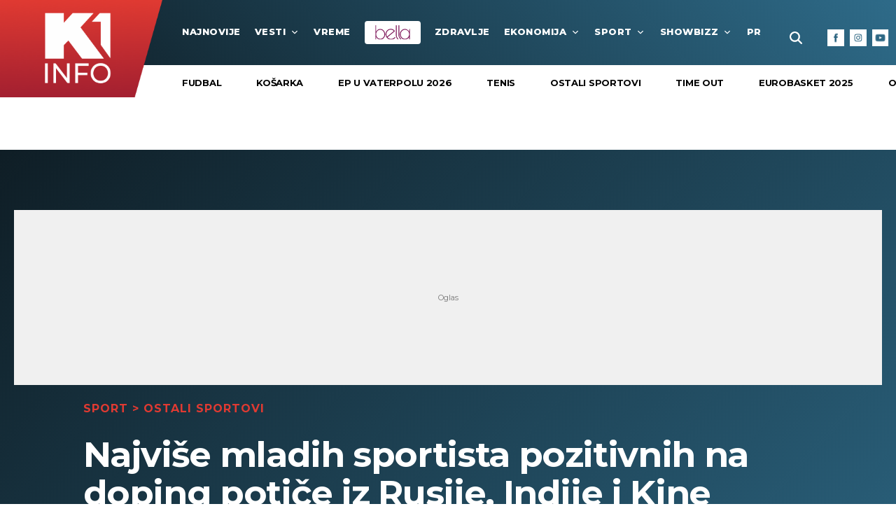

--- FILE ---
content_type: text/html; charset=UTF-8
request_url: https://www.k1info.rs/sport/ostali-sportovi/39560/najvise-pozitivnih-na-doping-potice-iz-rusije-kine-i-indije/vest
body_size: 128257
content:
<!DOCTYPE html>
<html lang="sr">
<head>
    <meta charset="UTF-8">
<meta name="viewport" content="width=device-width, initial-scale=1.0, user-scalable=no">

<meta name="app-context" content="article">

<title>Najviše pozitivnih na doping potiče iz Rusije, Kine i Indije</title>

<meta name="author" content="K1info">
<meta name="description" content="">
<meta name="keywords" content="sport, mladi, doping, sportisti, doping test">
<meta name="news_keywords" content="sport, mladi, doping, sportisti, doping test,Portal srbija, k1info serbia, k1info srbija, Portal, k1info">

<link rel="canonical" href="https://www.k1info.rs/sport/ostali-sportovi/39560/najvise-pozitivnih-na-doping-potice-iz-rusije-kine-i-indije/vest">

<!--ios compatibility-->
<meta name="apple-mobile-web-app-capable" content="yes">
<meta name="apple-mobile-web-app-title" content='k1info.rs'>
<link rel="apple-touch-icon" href="https://www.k1info.rs/files/apple-icon-144x144.png">


<!--Android compatibility-->
<meta name="mobile-web-app-capable" content="yes">
<meta name="application-name" content='k1info.rs'>
<link rel="icon" type="image/png" href="https://www.k1info.rs/files/android-icon-192x192.png">


    <script src="https://js.hcaptcha.com/1/api.js?hl=sr" async defer></script>
    <script src="https://js.hcaptcha.com/1/api.js?hl=sr" async defer></script>

<meta property="og:locale" content="sr_RS">
<meta property="og:site_name" content="K1info.rs">
<meta property="og:url" content="https://www.k1info.rs/sport/ostali-sportovi/39560/najvise-pozitivnih-na-doping-potice-iz-rusije-kine-i-indije/vest">
<meta property="og:type" content="article">
<meta property="og:title" content="Najviše mladih sportista pozitivnih na doping potiče iz Rusije, Indije i Kine">
<meta property="og:description" content="">
<meta property="og:image" content="https://www.k1info.rs/data/images/2024-01-24/79895_doping_f.jpg" />
<meta name="twitter:site" content="@k1televizija">
<meta name="twitter:title" content="Najviše mladih sportista pozitivnih na doping potiče iz Rusije, Indije i Kine">
<meta name="twitter:description" content="">

    <meta property="og:image:alt" content="Najviše mladih sportista pozitivnih na doping potiče iz Rusije, Indije i Kine">
<meta property="og:image:type" content="image/jpeg">
<meta property="og:image:height" content="600">
<meta property="og:image:width" content="900">
<meta property="article:published_time" content="2024-01-24 20:45:00">
<meta property="article:modified_time" content="2024-01-24 20:45:00">
<meta property="article:section" content="sport-ostali-sportovi">
<meta property="twitter:image:alt" content="Najviše mladih sportista pozitivnih na doping potiče iz Rusije, Indije i Kine">




    
    
<link rel="icon" type="image/x-icon" href="/favicon.ico">

<!--CSS FILES-->
<link rel="preconnect" href="https://fonts.googleapis.com">
<link rel="preconnect" href="https://fonts.gstatic.com" crossorigin>
<link href="https://fonts.googleapis.com/css2?family=Montserrat:wght@400;500;600;700;800&display=swap" rel="stylesheet">

<link href="https://www.k1info.rs/files/css/jquery.fancybox.min.css?v=24-01-09" rel="stylesheet" type="text/css" />
<link href="https://www.k1info.rs/files/css/owl.carousel.css?v=24-01-09" rel="stylesheet" type="text/css" />
<link href="https://www.k1info.rs/files/css/single-news.css?v=24-01-09" rel="stylesheet" type="text/css" />
<link href="https://www.k1info.rs/files/css/custom.css?v=24-01-09" rel="stylesheet" type="text/css" />

    <script>
        var adsKeywords = {            
            pageType: "article",
            category   : "Sport",
            subCategory: "Ostali sportovi",
            articleID: "39560",
            tags       : ["sport","mladi","doping","sportisti","doping test"]
        };
    </script>


<script async src="https://securepubads.g.doubleclick.net/tag/js/gpt.js"></script>

<!--samo test-->
<!-- (C)2000-2023 Gemius SA - gemiusPrism  / k1info.rs/Default section -->
<script type="text/javascript">
<!--//--><![CDATA[//><!--
var pp_gemius_identifier = 'p9Mwq3Ofy98PdJaXwyfKEWX1rfdBGEORdxVdZaFoKKP.i7';
// lines below shouldn't be edited
function gemius_pending(i) { window[i] = window[i] || function() {var x = window[i+'_pdata'] = window[i+'_pdata'] || []; x[x.length]=arguments;};};
gemius_pending('gemius_hit'); gemius_pending('gemius_event'); gemius_pending('gemius_init'); gemius_pending('pp_gemius_hit'); gemius_pending('pp_gemius_event'); gemius_pending('pp_gemius_init');
(function(d,t) {try {var gt=d.createElement(t),s=d.getElementsByTagName(t)[0],l='http'+((location.protocol=='https:')?'s':''); gt.setAttribute('async','async');
gt.setAttribute('defer','defer'); gt.src=l+'://gars.hit.gemius.pl/xgemius.js'; s.parentNode.insertBefore(gt,s);} catch (e) {}})(document,'script');
//--><!]]>
</script>
                    <script>window.gemiusSetting = pp_gemius_identifier;</script>

    <!-- Global site tag (gtag.js) - Google Analytics -->
    <script async src="https://www.googletagmanager.com/gtag/js?id=G-QB4FPJ43CE"></script>
    <script>
    window.dataLayer = window.dataLayer || [];
    function gtag(){dataLayer.push(arguments);}
    gtag('js', new Date());

    gtag('config', 'G-QB4FPJ43CE');
    </script>
</head>
<body>

    <header>
        <section class="header-top">
    <div class="container-fluid">
        <a href="/" class="header-logo">
            <img src="https://www.k1info.rs/files/img/header-logo4.png" alt="Tanjug">
        </a>
        <div class="navbar">
            <a href="#" class="live-link">
                <span class="live-link-dot"></span>
                <span class="live-link-text">live</span>
            </a>

            <a href="https://bella.k1info.rs" target="_blank" class="bella-link-mobile">
                <img src="/files/img/logo-bella.svg" alt="Bella" width="55" height="24">
            </a>

            <div class="search-wrapper">
    <a href="#" class="toggle-search ">
        <img src="https://www.k1info.rs/files/img/icons/zoom.png" alt="" />
    </a>
    <div class="search-inner">
        <form id="searchform" class="search-form" method="get" action="https://www.k1info.rs/search">
            <div class="form-group mb-0">
                <div class="input-group">
                                            <input id="s" class="form-control" type="text" name="query" placeholder="Pretraga" value="">
                                        <div class="input-group-append">
                        <button class="btn-search" type="submit">
                            <span class="btn-text">Pretraži</span>
                        </button>
                    </div>
                    <span class="btn-icon">
                        <img src="https://www.k1info.rs/files/img/icons/zoom.png" alt="" width="16" height="16">
                    </span>
                </div>
            </div>
        </form>
    </div>
</div>
            <div class="navbar-toggler">
                <span></span>
                <span></span>
                <span></span>
            </div>
            <nav class="navbar-nav menu-wrapper">
                <ul class="main-menu list-unstyled">
                    <li class="nav-item">
                        <a href="https://www.k1info.rs/najnovije-vesti-dana" class="nav-link">najnovije</a>
                    </li>

                    
                                            
                                                                                                    <li class="nav-item">
                                <a href="/vesti" class="nav-link">Vesti
                                                                            <span class="toggle-submenu submenu-chevron">
                                            <svg width='12' height="9">
                                                <use
                                                    xlink:href="https://www.k1info.rs/files/fontawesome/solid.svg#chevron-down">
                                                </use>
                                            </svg>
                                        </span>
                                                                    </a>
                                                                    <div class="menu-wrapper">
                                        <ul class="submenu list-unstyled">
                                                                                            <li class="nav-item">
                                                    <a href="/vesti/srbija"
                                                        class="nav-link">Srbija</a>
                                                </li>
                                                                                            <li class="nav-item">
                                                    <a href="/vesti/beograd"
                                                        class="nav-link">Beograd</a>
                                                </li>
                                                                                            <li class="nav-item">
                                                    <a href="/vesti/politika"
                                                        class="nav-link">Politika</a>
                                                </li>
                                                                                            <li class="nav-item">
                                                    <a href="/vesti/hronika"
                                                        class="nav-link">Hronika</a>
                                                </li>
                                                                                            <li class="nav-item">
                                                    <a href="/vesti/region"
                                                        class="nav-link">Region</a>
                                                </li>
                                                                                            <li class="nav-item">
                                                    <a href="/vesti/svet"
                                                        class="nav-link">Svet</a>
                                                </li>
                                                                                    </ul>
                                    </div>
                                                            </li>
                                                                                            
                                                                                                    <li class="nav-item">
                                <a href="/vreme" class="nav-link">VREME
                                                                    </a>
                                                            </li>
                                                                            <li class="nav-item bella-link">
                                <a href="https://bella.k1info.rs" class="nav-link" target="_blank">
                                    <img src="/files/img/logo-bella.svg" alt="Bella" width="55" height="24">
                                </a>
                            </li>
                                                                    
                                                                                                    <li class="nav-item">
                                <a href="/zdravlje" class="nav-link">Zdravlje
                                                                    </a>
                                                            </li>
                                                                                            
                                                                                                    <li class="nav-item">
                                <a href="/ekonomija" class="nav-link">Ekonomija
                                                                            <span class="toggle-submenu submenu-chevron">
                                            <svg width='12' height="9">
                                                <use
                                                    xlink:href="https://www.k1info.rs/files/fontawesome/solid.svg#chevron-down">
                                                </use>
                                            </svg>
                                        </span>
                                                                    </a>
                                                                    <div class="menu-wrapper">
                                        <ul class="submenu list-unstyled">
                                                                                            <li class="nav-item">
                                                    <a href="/ekonomija/cuvarkuca"
                                                        class="nav-link">Čuvarkuća</a>
                                                </li>
                                                                                            <li class="nav-item">
                                                    <a href="/ekonomija/biznis"
                                                        class="nav-link">Biznis</a>
                                                </li>
                                                                                            <li class="nav-item">
                                                    <a href="/ekonomija/banke"
                                                        class="nav-link">Banke</a>
                                                </li>
                                                                                    </ul>
                                    </div>
                                                            </li>
                                                                                            
                                                                                                    <li class="nav-item">
                                <a href="/sport" class="nav-link">Sport
                                                                            <span class="toggle-submenu submenu-chevron">
                                            <svg width='12' height="9">
                                                <use
                                                    xlink:href="https://www.k1info.rs/files/fontawesome/solid.svg#chevron-down">
                                                </use>
                                            </svg>
                                        </span>
                                                                    </a>
                                                                    <div class="menu-wrapper">
                                        <ul class="submenu list-unstyled">
                                                                                            <li class="nav-item">
                                                    <a href="/sport/fudbal"
                                                        class="nav-link">Fudbal</a>
                                                </li>
                                                                                            <li class="nav-item">
                                                    <a href="/sport/kosarka"
                                                        class="nav-link">Košarka</a>
                                                </li>
                                                                                            <li class="nav-item">
                                                    <a href="/sport/ep-u-vaterpolu-2026"
                                                        class="nav-link">EP U VATERPOLU 2026</a>
                                                </li>
                                                                                            <li class="nav-item">
                                                    <a href="/sport/tenis"
                                                        class="nav-link">Tenis</a>
                                                </li>
                                                                                            <li class="nav-item">
                                                    <a href="/sport/ostali-sportovi"
                                                        class="nav-link">Ostali sportovi</a>
                                                </li>
                                                                                            <li class="nav-item">
                                                    <a href="/sport/time-out"
                                                        class="nav-link">Time Out</a>
                                                </li>
                                                                                            <li class="nav-item">
                                                    <a href="/sport/eurobasket-2025"
                                                        class="nav-link">EUROBASKET 2025</a>
                                                </li>
                                                                                            <li class="nav-item">
                                                    <a href="/sport/oi-2024"
                                                        class="nav-link">OI 2024</a>
                                                </li>
                                                                                    </ul>
                                    </div>
                                                            </li>
                                                                                            
                                                                                                    <li class="nav-item">
                                <a href="/showbizz" class="nav-link">Showbizz
                                                                            <span class="toggle-submenu submenu-chevron">
                                            <svg width='12' height="9">
                                                <use
                                                    xlink:href="https://www.k1info.rs/files/fontawesome/solid.svg#chevron-down">
                                                </use>
                                            </svg>
                                        </span>
                                                                    </a>
                                                                    <div class="menu-wrapper">
                                        <ul class="submenu list-unstyled">
                                                                                            <li class="nav-item">
                                                    <a href="/showbizz/prvi-red"
                                                        class="nav-link">Prvi Red</a>
                                                </li>
                                                                                            <li class="nav-item">
                                                    <a href="/showbizz/balkan"
                                                        class="nav-link">Balkan</a>
                                                </li>
                                                                                            <li class="nav-item">
                                                    <a href="/showbizz/celebrity"
                                                        class="nav-link">Celebrity</a>
                                                </li>
                                                                                            <li class="nav-item">
                                                    <a href="/showbizz/display"
                                                        class="nav-link">Display</a>
                                                </li>
                                                                                            <li class="nav-item">
                                                    <a href="/showbizz/svet"
                                                        class="nav-link">Svet</a>
                                                </li>
                                                                                            <li class="nav-item">
                                                    <a href="/showbizz/katedra-za-sou-biznis"
                                                        class="nav-link">KATEDRA ZA ŠOU-BIZNIS</a>
                                                </li>
                                                                                            <li class="nav-item">
                                                    <a href="/showbizz/evrovizija-2025"
                                                        class="nav-link">EVROVIZIJA 2025</a>
                                                </li>
                                                                                    </ul>
                                    </div>
                                                            </li>
                                                                                            
                                                                                                    <li class="nav-item">
                                <a href="/price" class="nav-link">Priče
                                                                            <span class="toggle-submenu submenu-chevron">
                                            <svg width='12' height="9">
                                                <use
                                                    xlink:href="https://www.k1info.rs/files/fontawesome/solid.svg#chevron-down">
                                                </use>
                                            </svg>
                                        </span>
                                                                    </a>
                                                                    <div class="menu-wrapper">
                                        <ul class="submenu list-unstyled">
                                                                                            <li class="nav-item">
                                                    <a href="/price/reportaza"
                                                        class="nav-link">Reportaža</a>
                                                </li>
                                                                                            <li class="nav-item">
                                                    <a href="/price/green-world"
                                                        class="nav-link">Green World</a>
                                                </li>
                                                                                            <li class="nav-item">
                                                    <a href="/price/sudbine"
                                                        class="nav-link">Sudbine</a>
                                                </li>
                                                                                            <li class="nav-item">
                                                    <a href="/price/avantura"
                                                        class="nav-link">Avantura</a>
                                                </li>
                                                                                            <li class="nav-item">
                                                    <a href="/price/stav"
                                                        class="nav-link">STAV</a>
                                                </li>
                                                                                    </ul>
                                    </div>
                                                            </li>
                                                                                            
                                                 
                                                                                                    <li class="nav-item">
                                <a href="/fun-box" class="nav-link">Fun Box
                                                                            <span class="toggle-submenu submenu-chevron">
                                            <svg width='12' height="9">
                                                <use
                                                    xlink:href="https://www.k1info.rs/files/fontawesome/solid.svg#chevron-down">
                                                </use>
                                            </svg>
                                        </span>
                                                                    </a>
                                                                    <div class="menu-wrapper">
                                        <ul class="submenu list-unstyled">
                                                                                            <li class="nav-item">
                                                    <a href="/fun-box/misterije"
                                                        class="nav-link">Misterije</a>
                                                </li>
                                                                                            <li class="nav-item">
                                                    <a href="/fun-box/zanimljivosti"
                                                        class="nav-link">ZANIMLJIVOSTI</a>
                                                </li>
                                                                                            <li class="nav-item">
                                                    <a href="/fun-box/necete-verovati"
                                                        class="nav-link">Nećete verovati</a>
                                                </li>
                                                                                            <li class="nav-item">
                                                    <a href="/fun-box/putovanja"
                                                        class="nav-link">Putovanja</a>
                                                </li>
                                                                                            <li class="nav-item">
                                                    <a href="/fun-box/tehnologija"
                                                        class="nav-link">Tehnologija</a>
                                                </li>
                                                                                            <li class="nav-item">
                                                    <a href="/fun-box/automobili"
                                                        class="nav-link">Automobili</a>
                                                </li>
                                                                                    </ul>
                                    </div>
                                                            </li>
                                                                                            
                                                                                                    <li class="nav-item">
                                <a href="/kultura-i-umetnost" class="nav-link">Kultura i umetnost
                                                                            <span class="toggle-submenu submenu-chevron">
                                            <svg width='12' height="9">
                                                <use
                                                    xlink:href="https://www.k1info.rs/files/fontawesome/solid.svg#chevron-down">
                                                </use>
                                            </svg>
                                        </span>
                                                                    </a>
                                                                    <div class="menu-wrapper">
                                        <ul class="submenu list-unstyled">
                                                                                            <li class="nav-item">
                                                    <a href="/kultura-i-umetnost/muzika"
                                                        class="nav-link">Muzika</a>
                                                </li>
                                                                                            <li class="nav-item">
                                                    <a href="/kultura-i-umetnost/knjige"
                                                        class="nav-link">Knjige</a>
                                                </li>
                                                                                            <li class="nav-item">
                                                    <a href="/kultura-i-umetnost/art"
                                                        class="nav-link">Art</a>
                                                </li>
                                                                                            <li class="nav-item">
                                                    <a href="/kultura-i-umetnost/pozoriste"
                                                        class="nav-link">Pozorište</a>
                                                </li>
                                                                                            <li class="nav-item">
                                                    <a href="/kultura-i-umetnost/filmserija"
                                                        class="nav-link">Film/Serija</a>
                                                </li>
                                                                                            <li class="nav-item">
                                                    <a href="/kultura-i-umetnost/moja-televizija"
                                                        class="nav-link">MOJA TELEVIZIJA</a>
                                                </li>
                                                                                    </ul>
                                    </div>
                                                            </li>
                                                                    

                    
                </ul>
            </nav>
            <div class="social-box">
    <p>Pratite nas</p>
    <div class="social-icons">
        <a href="https://www.facebook.com/K1info.rs" target="_blank" aria-label="Facebook">
            <img src="https://www.k1info.rs/files/img/icons/facebook.png" alt="facebook link icon">
        </a>
        <a href="https://www.instagram.com/k1infors/" target="_blank" aria-label="Instagram">
            <img src="https://www.k1info.rs/files/img/icons/instagram.png?v=1" alt="instagram link icon">
        </a>
        <a href="https://www.youtube.com/c/K1Televizija" target="_blank" aria-label="Youtube">
            <img src="https://www.k1info.rs/files/img/icons/youtube.png" alt="youtube link icon">
        </a>
        
    </div>
</div>        </div>
    </div>
</section>
<section class="header-bottom">
    <div class="container-fluid">
        <div class="header-slider">

                            
                                                                                                                                                                                                                                                                                    
                                                            <ul class="subcategory-list">
                                                                                                                        <li class="header-slider-item">
                                                <a href="/sport/fudbal">Fudbal</a>
                                            </li>
                                                                                                                                                                <li class="header-slider-item">
                                                <a href="/sport/kosarka">Košarka</a>
                                            </li>
                                                                                                                                                                <li class="header-slider-item">
                                                <a href="/sport/ep-u-vaterpolu-2026">EP U VATERPOLU 2026</a>
                                            </li>
                                                                                                                                                                <li class="header-slider-item">
                                                <a href="/sport/tenis">Tenis</a>
                                            </li>
                                                                                                                                                                <li class="header-slider-item">
                                                <a href="/sport/ostali-sportovi">Ostali sportovi</a>
                                            </li>
                                                                                                                                                                <li class="header-slider-item">
                                                <a href="/sport/time-out">Time Out</a>
                                            </li>
                                                                                                                                                                <li class="header-slider-item">
                                                <a href="/sport/eurobasket-2025">EUROBASKET 2025</a>
                                            </li>
                                                                                                                                                                <li class="header-slider-item">
                                                <a href="/sport/oi-2024">OI 2024</a>
                                            </li>
                                                                                                            </ul>
                                                        
                                                                                                                                                                                                                                                                        
                
            
            <div class="live-list">
                <a href="https://play.google.com/store/apps/details?id=rs.maketv.minacordiptv&hl=en&gl=US"
                    class="live-link" target="_blank">
                    <span class="live-link-dot"></span>
                    <span class="live-link-text">K1TV Live</span>
                </a>
                <a href="https://play.google.com/store/apps/details?id=rs.maketv.minacordiptv&hl=en&gl=US"
                    class="live-link" target="_blank">
                    <span class="live-link-dot"></span>
                    <span class="live-link-text">Tanjug Live</span>
                </a>
            </div>
        </div>
    </div>
</section>
    </header>
    
    <main>
        <style>
    .single-news-category>a{
        color: #E03A32;
    }
</style>

<div class='banner'>
                    <div class="banner-wrapper banner-mobile  w-100 text-center">
                        <div class="banner-inner">
                        <div id="Billboard" class="wrapperAd"></div>
                        </div>
                    </div>
                </div>
            
<section class="single-news-page">
    <div class="container">
            <div class='banner'>
                    <div class="banner-wrapper banner-desktop bnr-vertical-content-desktop  w-100 text-center">
                        <div class="banner-inner">
                        <div id="Billboard" class="wrapperAd"></div>
                        </div>
                    </div>
                </div>
                    <div class="single-news-wrapper">
            <div class="single-news-header">
                <p class="single-news-category">
                                            <a href="/sport">Sport</a>
                                                    > <a href="/sport/ostali-sportovi">Ostali sportovi</a>
                                                            </p>
                <h1 class="single-news-title">
                    Najviše mladih sportista pozitivnih na doping potiče iz Rusije, Indije i Kine
                </h1>
                <p class="single-news-lead-text"></p>
                <div class="single-news-info-share">
                    <div class="author-time">
                                                                                    <p class="single-news-author">Izvor: K1info</p>
                                                                                                        <p class="single-news-time">24/01/2024 > 20:45</p>
                    </div>
                    <div class="single-news-share">
                        <p>podeli vest:</p>
                        <div class="share-icons" data-action="increment-share">
                            <a href="https://facebook.com/sharer.php?u=https%3A%2F%2Fwww.k1info.rs%2Fsport%2Fostali-sportovi%2F39560%2Fnajvise-pozitivnih-na-doping-potice-iz-rusije-kine-i-indije%2Fvest" aria-label="Fcaebook">
                                <svg width='13' height="13">
                                    <use xlink:href="/files/fontawesome/brands.svg#facebook-f"></use>
                                </svg>
                            </a>
                            
                            <a href="/sport/ostali-sportovi/39560/najvise-pozitivnih-na-doping-potice-iz-rusije-kine-i-indije/vest" aria-label="Link">
                                <svg width='13' height="13">
                                    <use xlink:href="/files/fontawesome/solid.svg#link"></use>
                                </svg>
                            </a>
                            <a href="https://t.me/share/url?url=https%3A%2F%2Fwww.k1info.rs%2Fsport%2Fostali-sportovi%2F39560%2Fnajvise-pozitivnih-na-doping-potice-iz-rusije-kine-i-indije%2Fvest&text=Najviše mladih sportista pozitivnih na doping potiče iz Rusije, Indije i Kine" aria-label="Telegram">
                                <svg width='16' height="16">
                                    <use xlink:href="/files/fontawesome/brands.svg#telegram"></use>
                                </svg>
                            </a>
                        </div>
                    </div>
                </div>
                <figure class="lead-image">
                    <picture>
                        <source srcset="/data/images/2024-01-24/79895_doping_f.jpg" type="image/webp">
                        <img src="/data/images/2024-01-24/79895_doping_f.jpg" alt="Najviše mladih sportista pozitivnih na doping potiče iz Rusije, Indije i Kine" srcset="/data/images/2024-01-24/79895_doping_f.jpg" class="lazyload" loading="lazy">
                    </picture>
                    <figcaption class='lead-image-title'>
                                               Foto: yahoo sports
                    </figcaption>
                </figure>
                
                
            </div>
            <br>
            <div id="k1info_billboard_inarticle"></div>
                    <br>
            <div class="single-news">
                <div class="single-news-layout">
                    
                    <div class="single-news-main">
                        <div class='banner'>
                    <div class="banner-wrapper banner-mobile  w-100 text-center">
                        <div class="banner-inner">
                        <div id="P1" class="wrapperAd"></div>
                        </div>
                    </div>
                </div>
                                    <div class="single-news-content">
                            

                                                                                                                
                                
                                                                                                        <p><strong>Desetogodi&scaron;nja globalna studija pozitivnih doping testova kod dece i mladih tinejdžera sportista pokazala je da većina pozitivnih na doping dolazi iz Rusije, Indije i Kine, kao i da su najče&scaron;će pozitivni dizači tegova, atletičari i biciklisti, saop&scaron;teno je danas iz Svetske antidoping agencije (VADA).</strong>

                                                                            
                                        

                                                                                                                                                                                                                                
                                
                                                                                                        

                                                                                                    
                                
                                                                                                        

                                                                                                    
                                
                                                                                                        <p>Diuretici, stimulansi i anabolički steroidi su najče&scaron;će otkrivane supstance u oko 1.500 pozitivnih testova rađenih od od 2012. godine na vi&scaron;e od 1.400 mladih sportista, prenosi AP. Najmlađi testirani sportista imao je osam godina, a najmlađi kažnjeni zbog dopingovanja bio je 12-godi&scaron;njak, saop&scaron;tila je VADA:

                                                                            
                                        

                                                                                                                                                                                                                                
                                
                                                                                                        

                                                                                                    
                                
                                                                                                        

                                                                                                    
                                
                                                                                                        <p><strong>&quot;Ova studija ukazuje na duboku traumu i izolaciju koju deca sportisti doživljavaju nakon pozitivnog testa i izricanja kaznenih mera&quot;, rekao je predsednik saveta sportista pri VADA Rajan Pini. On je preneo svedočenje maloletne sportistkinje koja se priseća ekstremnog pritiska koji su na nju i druge takmičarke vr&scaron;ili mu&scaron;ki treneri da bi smanjile telesnu težinu. &quot;Ovaj pritisak je uključivao nemoguće očekivanje da se uspore efekti puberteta jer bi, kako im je govoreno, pubertet navodno negativno uticao na njihovu sposobnost da se takmiče&quot;, predočio je Pini.</strong>

                                                                            
                                        

                                                                                    <div class='banner'>
                    <div class="banner-wrapper banner-mobile  w-100 text-center">
                        <div class="banner-inner">
                        <div id="InText_1" class="wrapperAd lazyAd"></div>
                        </div>
                    </div>
                </div>
                                                        <div class='banner'>
                    <div class="banner-wrapper banner-desktop  w-100 text-center">
                        <div class="banner-inner">
                        <div id="InText_1" class="wrapperAd lazyAd"></div>
                        </div>
                    </div>
                </div>
                                                                                                                                                                                                                                                                                        
                                
                                                                                                        

                                                                                                    
                                
                                                                                                        

                                                                                                    
                                
                                                                                                        <p>U slučajevima dopinga za koje je izricana kaznena mera, najče&scaron;ća doping supstanca je bio diuretik furosemid u Rusiji, anabolički steroid stanozolol u Indiji i klenbuterol u Kini, navodi se u izve&scaron;taju. Među dizačima tegova najče&scaron;ća doping-supstanca je bio stanozolol, u atletici to je bio hormon za povećanje izdržljivosti EPO, a u biciklizmu meldonijum, saop&scaron;tila je VADA. Meldonijum je lek za srce koji je postao poznat svetskoj javnosti po slučaju dopinga ruske teniserke Marije &Scaron;arapove.

                                                                            
                                        

                                                                                                                                                                                                                                
                                
                                                                                                        

                                                                                                    
                                
                                                                                                        

                                                                                                    
                                
                                                                                                        <p><strong>VADA je saop&scaron;tila da su neki dokazi ukazivali na sistematski doping, jer je otkriveno da je vi&scaron;e maloletnika koji su bili pozitivni na istu supstancu otkiveno na osnovu uzoraka uzetih istog dana.</strong>

                                                                            
                                        

                                                                                                                                                                                                                                
                                
                                                                                                        

                                                                                                                                                                                        <div id="k1info_footer_inarticle"></div>
                            <div class="single-news-tags">
                                <p class="tags-title">Tagovi:</p>
                                <div class="tags-wrapper">
                                                                        <a href="/tema/1/sport">sport</a>
                                                                        <a href="/tema/6960/mladi">mladi</a>
                                                                        <a href="/tema/4994/doping">doping</a>
                                                                        <a href="/tema/47634/sportisti">sportisti</a>
                                                                        <a href="/tema/50784/doping-test">doping test</a>
                                                                    </div>
                            </div>
                             <style>
        .hide-comment {
            display: none;
        }
    </style>
    <section class="comments-section" id="comments">
        <section class="leave-comment mt-2" data-category="black">

                            <h2 class="comment-title">
                    Ostavite komentar                </h2>
                <div id="leave-comment" class="col-12">
                    <div class="page-loader-comments text-center mb-2" style="display: none;">
                        <img src="https://www.k1info.rs/files/img/loader.gif">
                    </div>
                </div>
                    </section>

        <!--OVA SEKCIJA NE TREBA NA POSTOJI AKO JE SVE UNUTAR PRAZNO: ZBOG MARGINA-->
        <section class="news-comments mb-lg-2">
            <div class="news-comments-body mb-4">
                            </div>
            <div class="text-center">
                            </div>
        </section>
    </section>


    
                        </div>
                    </div>
                    
                    <div class="single-news-sidebar">
    
    <div class='banner'>
                    <div class="banner-wrapper banner-desktop  w-100 text-center">
                        <div class="banner-inner">
                        <div id="P1" class="wrapperAd"></div>
                        </div>
                    </div>
                </div>
                <div id="k1info_inarticle_sb_1"></div>
    <div class="latest-sidebar">
    <a href="https://www.k1info.rs/najnovije-vesti-dana" class="section-category">najnovije</a>
    <div class="latest-news-box">
                    <article class="news-item ">

    <div class="news-item-data">
        <h2 class="news-item-title">
            <a href="/vesti/svet/117636/srbi-kupovina-mlade-nemacka/vest" >ŠOK U NEMAČKOJ, SRBI KUPILI MLADU (16) ZA 85.000 EVRA Morala da bude nevina i pokorna svekrvi... (FOTO)</a>
        </h2>

        <p class="news-item-description"></p>
        

        <a href="/vesti" class="news-item-category">
            Vesti
        </a>
    </div>

    <a href="/vesti/svet/117636/srbi-kupovina-mlade-nemacka/vest" class="news-item-image" >
        <picture>
                            <source srcset="
                 
                    /data/images/2026-01-24/178588_shutterstock-2641487905_f.webp?t=1769213375 930w,
                                    /data/images/2026-01-24/178588_shutterstock-2641487905_ig.webp?t=1769213375 344w"
                type="img/webp">
                        <img src="/data/images/2026-01-24/178588_shutterstock-2641487905_f.jpg?t=1769213375" alt="ŠOK U NEMAČKOJ, SRBI KUPILI MLADU (16) ZA 85.000 EVRA Morala da bude nevina i pokorna svekrvi... (FOTO)" srcset="/data/images/2026-01-24/178588_shutterstock-2641487905_f.jpg?t=1769213375" class="lazyload" loading="lazy">
        </picture>
        <span class="news-item-icon"></span>
    </a>

</article>                     <article class="news-item ">

    <div class="news-item-data">
        <h2 class="news-item-title">
            <a href="/sport/ep-u-vaterpolu-2026/117635/nikola-jaksic-kapiten-poruka-iskjucenje-evropsko-prvenstvo-vaterpolo/vest" >NIKOLA JAKŠIĆ POSLE ISKLJUČENJA Kapiten Srbije objavio moćnu poruku, igranje u finalu pod znakom pitanja (FOTO)</a>
        </h2>

        <p class="news-item-description"></p>
        

        <a href="/sport" class="news-item-category">
            Sport
        </a>
    </div>

    <a href="/sport/ep-u-vaterpolu-2026/117635/nikola-jaksic-kapiten-poruka-iskjucenje-evropsko-prvenstvo-vaterpolo/vest" class="news-item-image" >
        <picture>
                            <source srcset="
                 
                    /data/images/2026-01-23/178587_srbija-vs-italija-23012026-0070_f.webp?t=1769213375 930w,
                                    /data/images/2026-01-23/178587_srbija-vs-italija-23012026-0070_ig.webp?t=1769213375 344w"
                type="img/webp">
                        <img src="/data/images/2026-01-23/178587_srbija-vs-italija-23012026-0070_f.JPG?t=1769213375" alt="NIKOLA JAKŠIĆ POSLE ISKLJUČENJA Kapiten Srbije objavio moćnu poruku, igranje u finalu pod znakom pitanja (FOTO)" srcset="/data/images/2026-01-23/178587_srbija-vs-italija-23012026-0070_f.JPG?t=1769213375" class="lazyload" loading="lazy">
        </picture>
        <span class="news-item-icon"></span>
    </a>

</article>                     <article class="news-item ">

    <div class="news-item-data">
        <h2 class="news-item-title">
            <a href="/showbizz/prvi-red/117584/suzana-peric-o-cerki-tifani/vest" >ĆERKA TIFANI STUDIRA U MONAKU NA PRESTIŽNOM UNIVERZITETU Suzana otkriva: &quot;Jedna je od skromnijih devojaka tamo&quot; (VIDEO)</a>
        </h2>

        <p class="news-item-description"></p>
        

        <a href="/showbizz" class="news-item-category">
            Showbizz
        </a>
    </div>

    <a href="/showbizz/prvi-red/117584/suzana-peric-o-cerki-tifani/vest" class="news-item-image" >
        <picture>
                            <source srcset="
                 
                    /data/images/2026-01-23/178542_suzana-1_f.webp?t=1769213375 930w,
                                    /data/images/2026-01-23/178542_suzana-1_ig.webp?t=1769213375 344w"
                type="img/webp">
                        <img src="/data/images/2026-01-23/178542_suzana-1_f.png?t=1769213375" alt="ĆERKA TIFANI STUDIRA U MONAKU NA PRESTIŽNOM UNIVERZITETU Suzana otkriva: &quot;Jedna je od skromnijih devojaka tamo&quot; (VIDEO)" srcset="/data/images/2026-01-23/178542_suzana-1_f.png?t=1769213375" class="lazyload" loading="lazy">
        </picture>
        <span class="news-item-icon"></span>
    </a>

</article>                     <article class="news-item ">

    <div class="news-item-data">
        <h2 class="news-item-title">
            <a href="/showbizz/celebrity/117633/delfini-potopili-italiju-ceca-zapalila-mreze-pogledajte-kako-je-folk-diva-proslavila-ulazak-srbije-u-finale-video/vest" >&quot;DELFINI&quot; POTOPILI ITALIJU, CECA &quot;ZAPALILA&quot; MREŽE: Pogledajte kako je folk diva proslavila ulazak Srbije u finale! (VIDEO)</a>
        </h2>

        <p class="news-item-description"></p>
        

        <a href="/showbizz" class="news-item-category">
            Showbizz
        </a>
    </div>

    <a href="/showbizz/celebrity/117633/delfini-potopili-italiju-ceca-zapalila-mreze-pogledajte-kako-je-folk-diva-proslavila-ulazak-srbije-u-finale-video/vest" class="news-item-image" >
        <picture>
                            <source srcset="
                 
                    /data/images/2026-01-23/178584_unnamed-1_f.webp?t=1769213375 930w,
                                    /data/images/2026-01-23/178584_unnamed-1_ig.webp?t=1769213375 344w"
                type="img/webp">
                        <img src="/data/images/2026-01-23/178584_unnamed-1_f.jpg?t=1769213375" alt="&quot;DELFINI&quot; POTOPILI ITALIJU, CECA &quot;ZAPALILA&quot; MREŽE: Pogledajte kako je folk diva proslavila ulazak Srbije u finale! (VIDEO)" srcset="/data/images/2026-01-23/178584_unnamed-1_f.jpg?t=1769213375" class="lazyload" loading="lazy">
        </picture>
        <span class="news-item-icon"></span>
    </a>

</article>                     <article class="news-item ">

    <div class="news-item-data">
        <h2 class="news-item-title">
            <a href="/sport/kosarka/117634/partizan-pobeda-evroliga-hapoel/vest" >KAKVA DRAMA I KAKVA POBEDA PARTIZANA! Crno-beli &quot;grizli&quot; pa posle produžetka &quot;pojeli&quot; lidera Evrolige Hapoel!</a>
        </h2>

        <p class="news-item-description"></p>
        

        <a href="/sport" class="news-item-category">
            Sport
        </a>
    </div>

    <a href="/sport/kosarka/117634/partizan-pobeda-evroliga-hapoel/vest" class="news-item-image" >
        <picture>
                            <source srcset="
                 
                    /data/images/2026-01-23/178586_euroleague-1769206623-3816703745544018152-314736325_f.webp?t=1769213375 930w,
                                    /data/images/2026-01-23/178586_euroleague-1769206623-3816703745544018152-314736325_ig.webp?t=1769213375 344w"
                type="img/webp">
                        <img src="/data/images/2026-01-23/178586_euroleague-1769206623-3816703745544018152-314736325_f.jpg?t=1769213375" alt="KAKVA DRAMA I KAKVA POBEDA PARTIZANA! Crno-beli &quot;grizli&quot; pa posle produžetka &quot;pojeli&quot; lidera Evrolige Hapoel!" srcset="/data/images/2026-01-23/178586_euroleague-1769206623-3816703745544018152-314736325_f.jpg?t=1769213375" class="lazyload" loading="lazy">
        </picture>
        <span class="news-item-icon"></span>
    </a>

</article>             </div>
</div>

    <div id="k1info_inarticle_sb_2"></div>

    
    
    <style>
        .weather-city>a{
            color: #fff;
        }
    </style>
    <div class="widget weather-widget mb-3">
        <!--moze da bude i h tag-->
        <a href="https://www.k1info.rs/vremenska-prognoza" class="section-category"> vremenska prognoza </a>
        <div class="weather-slider owl-carousel">
                            <article class="weather-item ">
                    <h2 class="weather-city"><a href="https://www.k1info.rs/vremenska-prognoza/792680/beograd">Beograd</a></h2>
                    <p class="weather-description">Vedro nebo</p>
                    <div class="weather-data">
                        <div class="temp-box">
                            <figure class="weather-icon">
                                <source srcset='/layout/img/weather/icons/01n.webp' alt='weather' />
                                <img src='/layout/img/weather/icons/01n.png' loading="lazy" loading="lazy" alt="icon">
                            </figure>
                            <p class="current-temp">3<span class="units">&deg;C</span></p>
                        </div>
                        <div class="other-data">
                            <p class="max-temp">Min temp: <span class="temp-number">-5</span> <span class="units">&deg;C</span></p>
                            <p class="mix-temp">Max temp: <span class="temp-number">4</span> <span class="units">&deg;C</span></p>
                            <p class="wind">Vetar: <span class="temp-number">2</span> <span class="units">m/s</span></p>
                            <p class="humidity">Vlažnost: <span class="temp-number">80</span> <span class="units">%</span></p>
                        </div>
                    </div>
                </article>
                            <article class="weather-item ">
                    <h2 class="weather-city"><a href="https://www.k1info.rs/vremenska-prognoza/3193406/novi-sad">Novi Sad</a></h2>
                    <p class="weather-description">Mestimično oblačno</p>
                    <div class="weather-data">
                        <div class="temp-box">
                            <figure class="weather-icon">
                                <source srcset='/layout/img/weather/icons/04n.webp' alt='weather' />
                                <img src='/layout/img/weather/icons/04n.png' loading="lazy" loading="lazy" alt="icon">
                            </figure>
                            <p class="current-temp">2<span class="units">&deg;C</span></p>
                        </div>
                        <div class="other-data">
                            <p class="max-temp">Min temp: <span class="temp-number">1</span> <span class="units">&deg;C</span></p>
                            <p class="mix-temp">Max temp: <span class="temp-number">7</span> <span class="units">&deg;C</span></p>
                            <p class="wind">Vetar: <span class="temp-number">1</span> <span class="units">m/s</span></p>
                            <p class="humidity">Vlažnost: <span class="temp-number">95</span> <span class="units">%</span></p>
                        </div>
                    </div>
                </article>
                            <article class="weather-item ">
                    <h2 class="weather-city"><a href="https://www.k1info.rs/vremenska-prognoza/787657/nis">Niš</a></h2>
                    <p class="weather-description">Vedro nebo</p>
                    <div class="weather-data">
                        <div class="temp-box">
                            <figure class="weather-icon">
                                <source srcset='/layout/img/weather/icons/01n.webp' alt='weather' />
                                <img src='/layout/img/weather/icons/01n.png' loading="lazy" loading="lazy" alt="icon">
                            </figure>
                            <p class="current-temp">1<span class="units">&deg;C</span></p>
                        </div>
                        <div class="other-data">
                            <p class="max-temp">Min temp: <span class="temp-number">2</span> <span class="units">&deg;C</span></p>
                            <p class="mix-temp">Max temp: <span class="temp-number">11</span> <span class="units">&deg;C</span></p>
                            <p class="wind">Vetar: <span class="temp-number">2</span> <span class="units">m/s</span></p>
                            <p class="humidity">Vlažnost: <span class="temp-number">87</span> <span class="units">%</span></p>
                        </div>
                    </div>
                </article>
                    </div>
    </div>

    
            <div class='banner'>
                    <div class="banner-wrapper banner-desktop  w-100 text-center">
                        <div class="banner-inner">
                        <div id="P2" class="wrapperAd lazyAd"></div>
                        </div>
                    </div>
                </div>
                </div>                </div>
                    <div class='banner'>
                    <div class="banner-wrapper banner-desktop  w-100 text-center">
                        <div class="banner-inner">
                        <div id="Billboard_2" class="wrapperAd lazyAd"></div>
                        </div>
                    </div>
                </div>
                                <div class='banner'>
                    <div class="banner-wrapper banner-mobile  w-100 text-center">
                        <div class="banner-inner">
                        <div id="P2" class="wrapperAd lazyAd"></div>
                        </div>
                    </div>
                </div>
                        </div>
        </div>
    </div>
</section>
    
    <div class="container">
    <div class='banner'>
                    <div class="banner-wrapper   w-100 text-center">
                        <div class="banner-inner">
                        <div id="midasWidget__10152"></div>
<script async src="https://cdn2.midas-network.com/Scripts/midasWidget-18-1417-10152.js"></script>
                        </div>
                    </div>
                </div>
            </div>

<section class="four-news">
    <!-- ovde se moze koristiti postojeci partial, sve je isto kao u four-news.php samo se ime kategorije razlikuje -->
    <div class="container">
        <a href="/vesti" class="section-category">Vesti</a>
        <div class="four-news-box">
                        <article class="news-item ">

    <div class="news-item-image-wrapper">
        <a href="/vesti/svet/117636/srbi-kupovina-mlade-nemacka/vest" class="news-item-image" >
            <picture>
                                                            <source srcset="/data/images/2026-01-24/178588_shutterstock-2641487905_ig.webp?t=1769213375" media="(min-width: 1265px)" type="image/webp">
                                            <source srcset="/data/images/2026-01-24/178588_shutterstock-2641487905_t.webp?t=1769213375" media="(min-width: 992px)" type="image/webp">
                                            <source srcset="/data/images/2026-01-24/178588_shutterstock-2641487905_m.webp?t=1769213375" media="(min-width: 768px)" type="image/webp">
                                            <source srcset="/data/images/2026-01-24/178588_shutterstock-2641487905_kf.webp?t=1769213375" media="(min-width: 420px)" type="image/webp">
                                            <source srcset="/data/images/2026-01-24/178588_shutterstock-2641487905_m.webp?t=1769213375" media="(min-width: 100px)" type="image/webp">
                                                    <img loading="lazy" src="/data/images/2026-01-24/178588_shutterstock-2641487905_f.jpg?t=1769213375" alt="ŠOK U NEMAČKOJ, SRBI KUPILI MLADU (16) ZA 85.000 EVRA Morala da bude nevina i pokorna svekrvi... (FOTO)">
            </picture>
            <span class="news-item-icon"></span>
        </a>
        <div class="news-item-share-box">
            
            <a 
            href="https://facebook.com/sharer.php?u=https%3A%2F%2Fwww.k1info.rs%2Fvesti%2Fsvet%2F117636%2Fsrbi-kupovina-mlade-nemacka%2Fvest" 
            class="news-item-share"
            target="_blank"
            aria-label="Facebook"
            > 
            <img src="/files/img/icons/facebook.png" alt="facebook"> </a>
            <a href="https://t.me/share/url?url=https%3A%2F%2Fwww.k1info.rs%2Fvesti%2Fsvet%2F117636%2Fsrbi-kupovina-mlade-nemacka%2Fvest&text=ŠOK U NEMAČKOJ, SRBI KUPILI MLADU (16) ZA 85.000 EVRA Morala da bude nevina i pokorna svekrvi... (FOTO)" class="news-item-share last-item-share" aria-label="Telegram"> <img src="/files/img/icons/telegram.png" alt=""> </a>
        </div> <!-- .news-item-share-->
    </div>
    <div class="news-item-data">
        <h2 class="news-item-title">
            <a href="/vesti/svet/117636/srbi-kupovina-mlade-nemacka/vest" >
                                ŠOK U NEMAČKOJ, SRBI KUPILI MLADU (16) ZA 85.000 EVRA Morala da bude nevina i pokorna svekrvi... (FOTO)
            </a>
        </h2>

        <p class="news-item-description"></p>
        <p class="news-item-time">
            
                            pre 53 minuta
                    </p>
                    <a href="/vesti/svet" class="news-item-category">
                Svet
            </a>
            </div>
</article>                         <article class="news-item ">

    <div class="news-item-image-wrapper">
        <a href="/vesti/svet/117630/ubistvo-supruga-samoubistvo-italija-razvod/vest" class="news-item-image" >
            <picture>
                                                            <source srcset="/data/images/2025-10-11/163480_shutterstock-2634895389_ig.webp?t=1769213375" media="(min-width: 1265px)" type="image/webp">
                                            <source srcset="/data/images/2025-10-11/163480_shutterstock-2634895389_t.webp?t=1769213375" media="(min-width: 992px)" type="image/webp">
                                            <source srcset="/data/images/2025-10-11/163480_shutterstock-2634895389_m.webp?t=1769213375" media="(min-width: 768px)" type="image/webp">
                                            <source srcset="/data/images/2025-10-11/163480_shutterstock-2634895389_kf.webp?t=1769213375" media="(min-width: 420px)" type="image/webp">
                                            <source srcset="/data/images/2025-10-11/163480_shutterstock-2634895389_m.webp?t=1769213375" media="(min-width: 100px)" type="image/webp">
                                                    <img loading="lazy" src="/data/images/2025-10-11/163480_shutterstock-2634895389_f.jpg?t=1769213375" alt="IZREŠETAO SUPRUGU KADA JE DOŠLA PO STVARI Ubica potom pucao sebi u glavu, ovo su detalji horora">
            </picture>
            <span class="news-item-icon"></span>
        </a>
        <div class="news-item-share-box">
            
            <a 
            href="https://facebook.com/sharer.php?u=https%3A%2F%2Fwww.k1info.rs%2Fvesti%2Fsvet%2F117630%2Fubistvo-supruga-samoubistvo-italija-razvod%2Fvest" 
            class="news-item-share"
            target="_blank"
            aria-label="Facebook"
            > 
            <img src="/files/img/icons/facebook.png" alt="facebook"> </a>
            <a href="https://t.me/share/url?url=https%3A%2F%2Fwww.k1info.rs%2Fvesti%2Fsvet%2F117630%2Fubistvo-supruga-samoubistvo-italija-razvod%2Fvest&text=IZREŠETAO SUPRUGU KADA JE DOŠLA PO STVARI Ubica potom pucao sebi u glavu, ovo su detalji horora" class="news-item-share last-item-share" aria-label="Telegram"> <img src="/files/img/icons/telegram.png" alt=""> </a>
        </div> <!-- .news-item-share-->
    </div>
    <div class="news-item-data">
        <h2 class="news-item-title">
            <a href="/vesti/svet/117630/ubistvo-supruga-samoubistvo-italija-razvod/vest" >
                                IZREŠETAO SUPRUGU KADA JE DOŠLA PO STVARI Ubica potom pucao sebi u glavu, ovo su detalji horora
            </a>
        </h2>

        <p class="news-item-description"></p>
        <p class="news-item-time">
            
                            pre 2 sata
                    </p>
                    <a href="/vesti/svet" class="news-item-category">
                Svet
            </a>
            </div>
</article>                         <article class="news-item ">

    <div class="news-item-image-wrapper">
        <a href="/vesti/politika/117629/vucic-cestitao-pobedu-vaterpolista-nakon-potapanja-italije/vest" class="news-item-image" >
            <picture>
                                                            <source srcset="/data/images/2026-01-20/178015_tan2026-01-2016431196-5_ig.webp?t=1769213375" media="(min-width: 1265px)" type="image/webp">
                                            <source srcset="/data/images/2026-01-20/178015_tan2026-01-2016431196-5_t.webp?t=1769213375" media="(min-width: 992px)" type="image/webp">
                                            <source srcset="/data/images/2026-01-20/178015_tan2026-01-2016431196-5_m.webp?t=1769213375" media="(min-width: 768px)" type="image/webp">
                                            <source srcset="/data/images/2026-01-20/178015_tan2026-01-2016431196-5_kf.webp?t=1769213375" media="(min-width: 420px)" type="image/webp">
                                            <source srcset="/data/images/2026-01-20/178015_tan2026-01-2016431196-5_m.webp?t=1769213375" media="(min-width: 100px)" type="image/webp">
                                                    <img loading="lazy" src="/data/images/2026-01-20/178015_tan2026-01-2016431196-5_f.jpg?t=1769213375" alt="&quot;HVALA ZA RADOST KOJU STE DONELI NARODU!&quot; Vučić se poklonio &quot;Delfinima&quot; nakon potapanja Italije: Srbija slavi finale!">
            </picture>
            <span class="news-item-icon"></span>
        </a>
        <div class="news-item-share-box">
            
            <a 
            href="https://facebook.com/sharer.php?u=https%3A%2F%2Fwww.k1info.rs%2Fvesti%2Fpolitika%2F117629%2Fvucic-cestitao-pobedu-vaterpolista-nakon-potapanja-italije%2Fvest" 
            class="news-item-share"
            target="_blank"
            aria-label="Facebook"
            > 
            <img src="/files/img/icons/facebook.png" alt="facebook"> </a>
            <a href="https://t.me/share/url?url=https%3A%2F%2Fwww.k1info.rs%2Fvesti%2Fpolitika%2F117629%2Fvucic-cestitao-pobedu-vaterpolista-nakon-potapanja-italije%2Fvest&text=&quot;HVALA ZA RADOST KOJU STE DONELI NARODU!&quot; Vučić se poklonio &quot;Delfinima&quot; nakon potapanja Italije: Srbija slavi finale!" class="news-item-share last-item-share" aria-label="Telegram"> <img src="/files/img/icons/telegram.png" alt=""> </a>
        </div> <!-- .news-item-share-->
    </div>
    <div class="news-item-data">
        <h2 class="news-item-title">
            <a href="/vesti/politika/117629/vucic-cestitao-pobedu-vaterpolista-nakon-potapanja-italije/vest" >
                                &quot;HVALA ZA RADOST KOJU STE DONELI NARODU!&quot; Vučić se poklonio &quot;Delfinima&quot; nakon potapanja Italije: Srbija slavi finale!
            </a>
        </h2>

        <p class="news-item-description"></p>
        <p class="news-item-time">
            
                            pre 3 sata
                    </p>
                    <a href="/vesti/politika" class="news-item-category">
                Politika
            </a>
            </div>
</article>                         <article class="news-item ">

    <div class="news-item-image-wrapper">
        <a href="/vesti/svet/117628/zelenski-i-peskov-o-pregovorima-rusije-i-ukrajine/vest" class="news-item-image" >
            <picture>
                                                            <source srcset="/data/images/2025-03-20/131186_tan2025-03-1918382923-4_ig.webp?t=1769213375" media="(min-width: 1265px)" type="image/webp">
                                            <source srcset="/data/images/2025-03-20/131186_tan2025-03-1918382923-4_t.webp?t=1769213375" media="(min-width: 992px)" type="image/webp">
                                            <source srcset="/data/images/2025-03-20/131186_tan2025-03-1918382923-4_m.webp?t=1769213375" media="(min-width: 768px)" type="image/webp">
                                            <source srcset="/data/images/2025-03-20/131186_tan2025-03-1918382923-4_kf.webp?t=1769213375" media="(min-width: 420px)" type="image/webp">
                                            <source srcset="/data/images/2025-03-20/131186_tan2025-03-1918382923-4_m.webp?t=1769213375" media="(min-width: 100px)" type="image/webp">
                                                    <img loading="lazy" src="/data/images/2025-03-20/131186_tan2025-03-1918382923-4_f.jpg?t=1769213375" alt="&quot;DOBILI SMO SIGNALE IZ MOSKVE!&quot; Zelenski se hitno obratio naciji: U Abu Dabiju se lome koplja oko kraja rata!">
            </picture>
            <span class="news-item-icon"></span>
        </a>
        <div class="news-item-share-box">
            
            <a 
            href="https://facebook.com/sharer.php?u=https%3A%2F%2Fwww.k1info.rs%2Fvesti%2Fsvet%2F117628%2Fzelenski-i-peskov-o-pregovorima-rusije-i-ukrajine%2Fvest" 
            class="news-item-share"
            target="_blank"
            aria-label="Facebook"
            > 
            <img src="/files/img/icons/facebook.png" alt="facebook"> </a>
            <a href="https://t.me/share/url?url=https%3A%2F%2Fwww.k1info.rs%2Fvesti%2Fsvet%2F117628%2Fzelenski-i-peskov-o-pregovorima-rusije-i-ukrajine%2Fvest&text=&quot;DOBILI SMO SIGNALE IZ MOSKVE!&quot; Zelenski se hitno obratio naciji: U Abu Dabiju se lome koplja oko kraja rata!" class="news-item-share last-item-share" aria-label="Telegram"> <img src="/files/img/icons/telegram.png" alt=""> </a>
        </div> <!-- .news-item-share-->
    </div>
    <div class="news-item-data">
        <h2 class="news-item-title">
            <a href="/vesti/svet/117628/zelenski-i-peskov-o-pregovorima-rusije-i-ukrajine/vest" >
                                &quot;DOBILI SMO SIGNALE IZ MOSKVE!&quot; Zelenski se hitno obratio naciji: U Abu Dabiju se lome koplja oko kraja rata!
            </a>
        </h2>

        <p class="news-item-description"></p>
        <p class="news-item-time">
            
                            pre 3 sata
                    </p>
                    <a href="/vesti/svet" class="news-item-category">
                Svet
            </a>
            </div>
</article>                         <article class="news-item ">

    <div class="news-item-image-wrapper">
        <a href="/vesti/svet/117627/influenserka-pronadena-mrtva/vest" class="news-item-image" >
            <picture>
                                                            <source srcset="/data/images/2026-01-23/178583_lulalahfah-1756009979-3706002770031970251-199618161_ig.webp?t=1769213375" media="(min-width: 1265px)" type="image/webp">
                                            <source srcset="/data/images/2026-01-23/178583_lulalahfah-1756009979-3706002770031970251-199618161_t.webp?t=1769213375" media="(min-width: 992px)" type="image/webp">
                                            <source srcset="/data/images/2026-01-23/178583_lulalahfah-1756009979-3706002770031970251-199618161_m.webp?t=1769213375" media="(min-width: 768px)" type="image/webp">
                                            <source srcset="/data/images/2026-01-23/178583_lulalahfah-1756009979-3706002770031970251-199618161_kf.webp?t=1769213375" media="(min-width: 420px)" type="image/webp">
                                            <source srcset="/data/images/2026-01-23/178583_lulalahfah-1756009979-3706002770031970251-199618161_m.webp?t=1769213375" media="(min-width: 100px)" type="image/webp">
                                                    <img loading="lazy" src="/data/images/2026-01-23/178583_lulalahfah-1756009979-3706002770031970251-199618161_f.jpg?t=1769213375" alt="JOŠ JEDNA INFLUENSERKA PRONAĐENA MRTVA Imala je samo 26 godina, telo bilo u stanu, ovo su detalji užasa (FOTO)">
            </picture>
            <span class="news-item-icon"></span>
        </a>
        <div class="news-item-share-box">
            
            <a 
            href="https://facebook.com/sharer.php?u=https%3A%2F%2Fwww.k1info.rs%2Fvesti%2Fsvet%2F117627%2Finfluenserka-pronadena-mrtva%2Fvest" 
            class="news-item-share"
            target="_blank"
            aria-label="Facebook"
            > 
            <img src="/files/img/icons/facebook.png" alt="facebook"> </a>
            <a href="https://t.me/share/url?url=https%3A%2F%2Fwww.k1info.rs%2Fvesti%2Fsvet%2F117627%2Finfluenserka-pronadena-mrtva%2Fvest&text=JOŠ JEDNA INFLUENSERKA PRONAĐENA MRTVA Imala je samo 26 godina, telo bilo u stanu, ovo su detalji užasa (FOTO)" class="news-item-share last-item-share" aria-label="Telegram"> <img src="/files/img/icons/telegram.png" alt=""> </a>
        </div> <!-- .news-item-share-->
    </div>
    <div class="news-item-data">
        <h2 class="news-item-title">
            <a href="/vesti/svet/117627/influenserka-pronadena-mrtva/vest" >
                                JOŠ JEDNA INFLUENSERKA PRONAĐENA MRTVA Imala je samo 26 godina, telo bilo u stanu, ovo su detalji užasa (FOTO)
            </a>
        </h2>

        <p class="news-item-description"></p>
        <p class="news-item-time">
            
                            pre 3 sata
                    </p>
                    <a href="/vesti/svet" class="news-item-category">
                Svet
            </a>
            </div>
</article>                         <article class="news-item ">

    <div class="news-item-image-wrapper">
        <a href="/vesti/svet/117626/pregovori-rusije-ukrajine-i-sad-u-abu-dabiju/vest" class="news-item-image" >
            <picture>
                                                            <source srcset="/data/images/2026-01-23/178582_ukr_ig.webp?t=1769213375" media="(min-width: 1265px)" type="image/webp">
                                            <source srcset="/data/images/2026-01-23/178582_ukr_t.webp?t=1769213375" media="(min-width: 992px)" type="image/webp">
                                            <source srcset="/data/images/2026-01-23/178582_ukr_m.webp?t=1769213375" media="(min-width: 768px)" type="image/webp">
                                            <source srcset="/data/images/2026-01-23/178582_ukr_kf.webp?t=1769213375" media="(min-width: 420px)" type="image/webp">
                                            <source srcset="/data/images/2026-01-23/178582_ukr_m.webp?t=1769213375" media="(min-width: 100px)" type="image/webp">
                                                    <img loading="lazy" src="/data/images/2026-01-23/178582_ukr_f.jpg?t=1769213375" alt="ZAVRŠENI TAJNI PREGOVORI U ABU DABIJU Operacija pod velom misterije - pojavio se prvi snimak: Evo šta se tačno zna!">
            </picture>
            <span class="news-item-icon"></span>
        </a>
        <div class="news-item-share-box">
            
            <a 
            href="https://facebook.com/sharer.php?u=https%3A%2F%2Fwww.k1info.rs%2Fvesti%2Fsvet%2F117626%2Fpregovori-rusije-ukrajine-i-sad-u-abu-dabiju%2Fvest" 
            class="news-item-share"
            target="_blank"
            aria-label="Facebook"
            > 
            <img src="/files/img/icons/facebook.png" alt="facebook"> </a>
            <a href="https://t.me/share/url?url=https%3A%2F%2Fwww.k1info.rs%2Fvesti%2Fsvet%2F117626%2Fpregovori-rusije-ukrajine-i-sad-u-abu-dabiju%2Fvest&text=ZAVRŠENI TAJNI PREGOVORI U ABU DABIJU Operacija pod velom misterije - pojavio se prvi snimak: Evo šta se tačno zna!" class="news-item-share last-item-share" aria-label="Telegram"> <img src="/files/img/icons/telegram.png" alt=""> </a>
        </div> <!-- .news-item-share-->
    </div>
    <div class="news-item-data">
        <h2 class="news-item-title">
            <a href="/vesti/svet/117626/pregovori-rusije-ukrajine-i-sad-u-abu-dabiju/vest" >
                                ZAVRŠENI TAJNI PREGOVORI U ABU DABIJU Operacija pod velom misterije - pojavio se prvi snimak: Evo šta se tačno zna!
            </a>
        </h2>

        <p class="news-item-description"></p>
        <p class="news-item-time">
            
                            pre 4 sata
                    </p>
                    <a href="/vesti/svet" class="news-item-category">
                Svet
            </a>
            </div>
</article>                         <article class="news-item ">

    <div class="news-item-image-wrapper">
        <a href="/vesti/hronika/117625/begaljcko-brdo-sudar-prevrnuto-vozilo/vest" class="news-item-image" >
            <picture>
                                                            <source srcset="/data/images/2025-04-25/137363_shutterstock-2533552871_ig.webp?t=1769213375" media="(min-width: 1265px)" type="image/webp">
                                            <source srcset="/data/images/2025-04-25/137363_shutterstock-2533552871_t.webp?t=1769213375" media="(min-width: 992px)" type="image/webp">
                                            <source srcset="/data/images/2025-04-25/137363_shutterstock-2533552871_m.webp?t=1769213375" media="(min-width: 768px)" type="image/webp">
                                            <source srcset="/data/images/2025-04-25/137363_shutterstock-2533552871_kf.webp?t=1769213375" media="(min-width: 420px)" type="image/webp">
                                            <source srcset="/data/images/2025-04-25/137363_shutterstock-2533552871_m.webp?t=1769213375" media="(min-width: 100px)" type="image/webp">
                                                    <img loading="lazy" src="/data/images/2025-04-25/137363_shutterstock-2533552871_f.jpg?t=1769213375" alt="ŽESTOK SUDAR KOD BEGALJIČKOG BRDA, VOZILO PREVRNUTO (VIDEO)">
            </picture>
            <span class="news-item-icon"></span>
        </a>
        <div class="news-item-share-box">
            
            <a 
            href="https://facebook.com/sharer.php?u=https%3A%2F%2Fwww.k1info.rs%2Fvesti%2Fhronika%2F117625%2Fbegaljcko-brdo-sudar-prevrnuto-vozilo%2Fvest" 
            class="news-item-share"
            target="_blank"
            aria-label="Facebook"
            > 
            <img src="/files/img/icons/facebook.png" alt="facebook"> </a>
            <a href="https://t.me/share/url?url=https%3A%2F%2Fwww.k1info.rs%2Fvesti%2Fhronika%2F117625%2Fbegaljcko-brdo-sudar-prevrnuto-vozilo%2Fvest&text=ŽESTOK SUDAR KOD BEGALJIČKOG BRDA, VOZILO PREVRNUTO (VIDEO)" class="news-item-share last-item-share" aria-label="Telegram"> <img src="/files/img/icons/telegram.png" alt=""> </a>
        </div> <!-- .news-item-share-->
    </div>
    <div class="news-item-data">
        <h2 class="news-item-title">
            <a href="/vesti/hronika/117625/begaljcko-brdo-sudar-prevrnuto-vozilo/vest" >
                                ŽESTOK SUDAR KOD BEGALJIČKOG BRDA, VOZILO PREVRNUTO (VIDEO)
            </a>
        </h2>

        <p class="news-item-description"></p>
        <p class="news-item-time">
            
                            pre 4 sata
                    </p>
                    <a href="/vesti/hronika" class="news-item-category">
                Hronika
            </a>
            </div>
</article>                         <article class="news-item ">

    <div class="news-item-image-wrapper">
        <a href="/vesti/hronika/117621/snimak-napad-udruzenje-sveti-sava-zapaljen-automobil/vest" class="news-item-image" >
            <picture>
                                                            <source srcset="/data/images/2025-12-03/171548_shutterstock-2158329393_ig.webp?t=1769213375" media="(min-width: 1265px)" type="image/webp">
                                            <source srcset="/data/images/2025-12-03/171548_shutterstock-2158329393_t.webp?t=1769213375" media="(min-width: 992px)" type="image/webp">
                                            <source srcset="/data/images/2025-12-03/171548_shutterstock-2158329393_m.webp?t=1769213375" media="(min-width: 768px)" type="image/webp">
                                            <source srcset="/data/images/2025-12-03/171548_shutterstock-2158329393_kf.webp?t=1769213375" media="(min-width: 420px)" type="image/webp">
                                            <source srcset="/data/images/2025-12-03/171548_shutterstock-2158329393_m.webp?t=1769213375" media="(min-width: 100px)" type="image/webp">
                                                    <img loading="lazy" src="/data/images/2025-12-03/171548_shutterstock-2158329393_f.jpg?t=1769213375" alt="OBJAVLJEN SNIMAK STRAVIČNOG NAPADA NA PREDSEDNIKA UDRUŽENJA &quot;SVETI SAVA&quot; Na udaru i njegov sin, pripadnik MUP-a (VIDEO)">
            </picture>
            <span class="news-item-icon"></span>
        </a>
        <div class="news-item-share-box">
            
            <a 
            href="https://facebook.com/sharer.php?u=https%3A%2F%2Fwww.k1info.rs%2Fvesti%2Fhronika%2F117621%2Fsnimak-napad-udruzenje-sveti-sava-zapaljen-automobil%2Fvest" 
            class="news-item-share"
            target="_blank"
            aria-label="Facebook"
            > 
            <img src="/files/img/icons/facebook.png" alt="facebook"> </a>
            <a href="https://t.me/share/url?url=https%3A%2F%2Fwww.k1info.rs%2Fvesti%2Fhronika%2F117621%2Fsnimak-napad-udruzenje-sveti-sava-zapaljen-automobil%2Fvest&text=OBJAVLJEN SNIMAK STRAVIČNOG NAPADA NA PREDSEDNIKA UDRUŽENJA &quot;SVETI SAVA&quot; Na udaru i njegov sin, pripadnik MUP-a (VIDEO)" class="news-item-share last-item-share" aria-label="Telegram"> <img src="/files/img/icons/telegram.png" alt=""> </a>
        </div> <!-- .news-item-share-->
    </div>
    <div class="news-item-data">
        <h2 class="news-item-title">
            <a href="/vesti/hronika/117621/snimak-napad-udruzenje-sveti-sava-zapaljen-automobil/vest" >
                                OBJAVLJEN SNIMAK STRAVIČNOG NAPADA NA PREDSEDNIKA UDRUŽENJA &quot;SVETI SAVA&quot; Na udaru i njegov sin, pripadnik MUP-a (VIDEO)
            </a>
        </h2>

        <p class="news-item-description"></p>
        <p class="news-item-time">
            
                            pre 4 sata
                    </p>
                    <a href="/vesti/hronika" class="news-item-category">
                Hronika
            </a>
            </div>
</article>                     </div>
    </div>
</section>

    <div class='banner'>
                    <div class="banner-wrapper banner-mobile  w-100 text-center">
                        <div class="banner-inner">
                        <div id="P4" class="wrapperAd lazyAd"></div>
                        </div>
                    </div>
                </div>
            

<section class="four-news">
    <!-- ovde se moze koristiti postojeci partial, sve je isto kao u four-news.php samo se ime kategorije razlikuje -->
    <div class="container">
        <a href="/vreme" class="section-category">VREME</a>
        <div class="four-news-box">
                        <article class="news-item ">

    <div class="news-item-image-wrapper">
        <a href="/vreme/vesti/117616/rhmz-upozorenje-prognoza-vremena/vest" class="news-item-image" >
            <picture>
                                                            <source srcset="/data/images/2023-02-04/31178_vetar-kisa-kisobran_ig.webp?t=1769213375" media="(min-width: 1265px)" type="image/webp">
                                            <source srcset="/data/images/2023-02-04/31178_vetar-kisa-kisobran_t.webp?t=1769213375" media="(min-width: 992px)" type="image/webp">
                                            <source srcset="/data/images/2023-02-04/31178_vetar-kisa-kisobran_m.webp?t=1769213375" media="(min-width: 768px)" type="image/webp">
                                            <source srcset="/data/images/2023-02-04/31178_vetar-kisa-kisobran_kf.webp?t=1769213375" media="(min-width: 420px)" type="image/webp">
                                            <source srcset="/data/images/2023-02-04/31178_vetar-kisa-kisobran_m.webp?t=1769213375" media="(min-width: 100px)" type="image/webp">
                                                    <img loading="lazy" src="/data/images/2023-02-04/31178_vetar-kisa-kisobran_f.jpg?t=1769213375" alt="RHMZ UPOZORIO NA OVE POJAVE Ako planirate put za vikend ovo morate da znate, evo kakvo nas vreme očekuje">
            </picture>
            <span class="news-item-icon"></span>
        </a>
        <div class="news-item-share-box">
            
            <a 
            href="https://facebook.com/sharer.php?u=https%3A%2F%2Fwww.k1info.rs%2Fvreme%2Fvesti%2F117616%2Frhmz-upozorenje-prognoza-vremena%2Fvest" 
            class="news-item-share"
            target="_blank"
            aria-label="Facebook"
            > 
            <img src="/files/img/icons/facebook.png" alt="facebook"> </a>
            <a href="https://t.me/share/url?url=https%3A%2F%2Fwww.k1info.rs%2Fvreme%2Fvesti%2F117616%2Frhmz-upozorenje-prognoza-vremena%2Fvest&text=RHMZ UPOZORIO NA OVE POJAVE Ako planirate put za vikend ovo morate da znate, evo kakvo nas vreme očekuje" class="news-item-share last-item-share" aria-label="Telegram"> <img src="/files/img/icons/telegram.png" alt=""> </a>
        </div> <!-- .news-item-share-->
    </div>
    <div class="news-item-data">
        <h2 class="news-item-title">
            <a href="/vreme/vesti/117616/rhmz-upozorenje-prognoza-vremena/vest" >
                                RHMZ UPOZORIO NA OVE POJAVE Ako planirate put za vikend ovo morate da znate, evo kakvo nas vreme očekuje
            </a>
        </h2>

        <p class="news-item-description"></p>
        <p class="news-item-time">
            
                            pre 6 sati
                    </p>
                    <a href="/vreme/vesti" class="news-item-category">
                Vesti
            </a>
            </div>
</article>                         <article class="news-item ">

    <div class="news-item-image-wrapper">
        <a href="/vreme/vesti/117612/vremsnaka-prognoza-marko-cubrilo/vest" class="news-item-image" >
            <picture>
                                                            <source srcset="/data/images/2026-01-08/176436_tan2026-01-0722024371-4_ig.webp?t=1769213375" media="(min-width: 1265px)" type="image/webp">
                                            <source srcset="/data/images/2026-01-08/176436_tan2026-01-0722024371-4_t.webp?t=1769213375" media="(min-width: 992px)" type="image/webp">
                                            <source srcset="/data/images/2026-01-08/176436_tan2026-01-0722024371-4_m.webp?t=1769213375" media="(min-width: 768px)" type="image/webp">
                                            <source srcset="/data/images/2026-01-08/176436_tan2026-01-0722024371-4_kf.webp?t=1769213375" media="(min-width: 420px)" type="image/webp">
                                            <source srcset="/data/images/2026-01-08/176436_tan2026-01-0722024371-4_m.webp?t=1769213375" media="(min-width: 100px)" type="image/webp">
                                                    <img loading="lazy" src="/data/images/2026-01-08/176436_tan2026-01-0722024371-4_f.jpg?t=1769213375" alt="STREPI SE OD &quot;PUCANJA&quot; POLARNOG VRTLOGA: Meteorolog najavio prolećne temperature, ali oko 7. februara kreće haos!">
            </picture>
            <span class="news-item-icon"></span>
        </a>
        <div class="news-item-share-box">
            
            <a 
            href="https://facebook.com/sharer.php?u=https%3A%2F%2Fwww.k1info.rs%2Fvreme%2Fvesti%2F117612%2Fvremsnaka-prognoza-marko-cubrilo%2Fvest" 
            class="news-item-share"
            target="_blank"
            aria-label="Facebook"
            > 
            <img src="/files/img/icons/facebook.png" alt="facebook"> </a>
            <a href="https://t.me/share/url?url=https%3A%2F%2Fwww.k1info.rs%2Fvreme%2Fvesti%2F117612%2Fvremsnaka-prognoza-marko-cubrilo%2Fvest&text=STREPI SE OD &quot;PUCANJA&quot; POLARNOG VRTLOGA: Meteorolog najavio prolećne temperature, ali oko 7. februara kreće haos!" class="news-item-share last-item-share" aria-label="Telegram"> <img src="/files/img/icons/telegram.png" alt=""> </a>
        </div> <!-- .news-item-share-->
    </div>
    <div class="news-item-data">
        <h2 class="news-item-title">
            <a href="/vreme/vesti/117612/vremsnaka-prognoza-marko-cubrilo/vest" >
                                STREPI SE OD &quot;PUCANJA&quot; POLARNOG VRTLOGA: Meteorolog najavio prolećne temperature, ali oko 7. februara kreće haos!
            </a>
        </h2>

        <p class="news-item-description"></p>
        <p class="news-item-time">
            
                            pre 6 sati
                    </p>
                    <a href="/vreme/vesti" class="news-item-category">
                Vesti
            </a>
            </div>
</article>                         <article class="news-item ">

    <div class="news-item-image-wrapper">
        <a href="/vreme/vesti/117526/vremenska-prognoza-rhmz/vest" class="news-item-image" >
            <picture>
                                                            <source srcset="/data/images/2026-01-13/176991_zima-bg-12012026-0002_ig.webp?t=1769213375" media="(min-width: 1265px)" type="image/webp">
                                            <source srcset="/data/images/2026-01-13/176991_zima-bg-12012026-0002_t.webp?t=1769213375" media="(min-width: 992px)" type="image/webp">
                                            <source srcset="/data/images/2026-01-13/176991_zima-bg-12012026-0002_m.webp?t=1769213375" media="(min-width: 768px)" type="image/webp">
                                            <source srcset="/data/images/2026-01-13/176991_zima-bg-12012026-0002_kf.webp?t=1769213375" media="(min-width: 420px)" type="image/webp">
                                            <source srcset="/data/images/2026-01-13/176991_zima-bg-12012026-0002_m.webp?t=1769213375" media="(min-width: 100px)" type="image/webp">
                                                    <img loading="lazy" src="/data/images/2026-01-13/176991_zima-bg-12012026-0002_f.JPG?t=1769213375" alt="UJUTRU MRAZ, PREKO DANA KOŠAVA U POJAČANJU Temperature u porastu - evo kakvo nas vreme očekuje narednih dana">
            </picture>
            <span class="news-item-icon"></span>
        </a>
        <div class="news-item-share-box">
            
            <a 
            href="https://facebook.com/sharer.php?u=https%3A%2F%2Fwww.k1info.rs%2Fvreme%2Fvesti%2F117526%2Fvremenska-prognoza-rhmz%2Fvest" 
            class="news-item-share"
            target="_blank"
            aria-label="Facebook"
            > 
            <img src="/files/img/icons/facebook.png" alt="facebook"> </a>
            <a href="https://t.me/share/url?url=https%3A%2F%2Fwww.k1info.rs%2Fvreme%2Fvesti%2F117526%2Fvremenska-prognoza-rhmz%2Fvest&text=UJUTRU MRAZ, PREKO DANA KOŠAVA U POJAČANJU Temperature u porastu - evo kakvo nas vreme očekuje narednih dana" class="news-item-share last-item-share" aria-label="Telegram"> <img src="/files/img/icons/telegram.png" alt=""> </a>
        </div> <!-- .news-item-share-->
    </div>
    <div class="news-item-data">
        <h2 class="news-item-title">
            <a href="/vreme/vesti/117526/vremenska-prognoza-rhmz/vest" >
                                UJUTRU MRAZ, PREKO DANA KOŠAVA U POJAČANJU Temperature u porastu - evo kakvo nas vreme očekuje narednih dana
            </a>
        </h2>

        <p class="news-item-description"></p>
        <p class="news-item-time">
            
                            pre 20 sati
                    </p>
                    <a href="/vreme/vesti" class="news-item-category">
                Vesti
            </a>
            </div>
</article>                         <article class="news-item ">

    <div class="news-item-image-wrapper">
        <a href="/vreme/vesti/117490/vreme-u-srbiji-marko-cubrilo/vest" class="news-item-image" >
            <picture>
                                                            <source srcset="/data/images/2026-01-22/178417_cubrilo_ig.webp?t=1769213375" media="(min-width: 1265px)" type="image/webp">
                                            <source srcset="/data/images/2026-01-22/178417_cubrilo_t.webp?t=1769213375" media="(min-width: 992px)" type="image/webp">
                                            <source srcset="/data/images/2026-01-22/178417_cubrilo_m.webp?t=1769213375" media="(min-width: 768px)" type="image/webp">
                                            <source srcset="/data/images/2026-01-22/178417_cubrilo_kf.webp?t=1769213375" media="(min-width: 420px)" type="image/webp">
                                            <source srcset="/data/images/2026-01-22/178417_cubrilo_m.webp?t=1769213375" media="(min-width: 100px)" type="image/webp">
                                                    <img loading="lazy" src="/data/images/2026-01-22/178417_cubrilo_f.jpg?t=1769213375" alt="ČUBRILO NAJAVIO VELIKI PREOKRET: Stiže Đenovski ciklon, a evo kada se &quot;prava zima&quot; vraća u Srbiju!">
            </picture>
            <span class="news-item-icon"></span>
        </a>
        <div class="news-item-share-box">
            
            <a 
            href="https://facebook.com/sharer.php?u=https%3A%2F%2Fwww.k1info.rs%2Fvreme%2Fvesti%2F117490%2Fvreme-u-srbiji-marko-cubrilo%2Fvest" 
            class="news-item-share"
            target="_blank"
            aria-label="Facebook"
            > 
            <img src="/files/img/icons/facebook.png" alt="facebook"> </a>
            <a href="https://t.me/share/url?url=https%3A%2F%2Fwww.k1info.rs%2Fvreme%2Fvesti%2F117490%2Fvreme-u-srbiji-marko-cubrilo%2Fvest&text=ČUBRILO NAJAVIO VELIKI PREOKRET: Stiže Đenovski ciklon, a evo kada se &quot;prava zima&quot; vraća u Srbiju!" class="news-item-share last-item-share" aria-label="Telegram"> <img src="/files/img/icons/telegram.png" alt=""> </a>
        </div> <!-- .news-item-share-->
    </div>
    <div class="news-item-data">
        <h2 class="news-item-title">
            <a href="/vreme/vesti/117490/vreme-u-srbiji-marko-cubrilo/vest" >
                                ČUBRILO NAJAVIO VELIKI PREOKRET: Stiže Đenovski ciklon, a evo kada se &quot;prava zima&quot; vraća u Srbiju!
            </a>
        </h2>

        <p class="news-item-description"></p>
        <p class="news-item-time">
            
                            22.01.2026
                    </p>
                    <a href="/vreme/vesti" class="news-item-category">
                Vesti
            </a>
            </div>
</article>                         <article class="news-item ">

    <div class="news-item-image-wrapper">
        <a href="/vreme/vesti/117436/vreme-u-srbiji-vanredna-sednica/vest" class="news-item-image" >
            <picture>
                                                            <source srcset="/data/images/2026-01-22/178360_snimak-ekrana-2026-01-22-114152_ig.webp?t=1769213375" media="(min-width: 1265px)" type="image/webp">
                                            <source srcset="/data/images/2026-01-22/178360_snimak-ekrana-2026-01-22-114152_t.webp?t=1769213375" media="(min-width: 992px)" type="image/webp">
                                            <source srcset="/data/images/2026-01-22/178360_snimak-ekrana-2026-01-22-114152_m.webp?t=1769213375" media="(min-width: 768px)" type="image/webp">
                                            <source srcset="/data/images/2026-01-22/178360_snimak-ekrana-2026-01-22-114152_kf.webp?t=1769213375" media="(min-width: 420px)" type="image/webp">
                                            <source srcset="/data/images/2026-01-22/178360_snimak-ekrana-2026-01-22-114152_m.webp?t=1769213375" media="(min-width: 100px)" type="image/webp">
                                                    <img loading="lazy" src="/data/images/2026-01-22/178360_snimak-ekrana-2026-01-22-114152_f.png?t=1769213375" alt="TAČNO OVOG DATUMA ĆE DUVATI NAJJAČA KOŠAVA U SRBIJI! ! Direktor RHMZ-a izneo dramatične podatke na sednici Štaba za vanredne situacije (VIDEO)">
            </picture>
            <span class="news-item-icon"></span>
        </a>
        <div class="news-item-share-box">
            
            <a 
            href="https://facebook.com/sharer.php?u=https%3A%2F%2Fwww.k1info.rs%2Fvreme%2Fvesti%2F117436%2Fvreme-u-srbiji-vanredna-sednica%2Fvest" 
            class="news-item-share"
            target="_blank"
            aria-label="Facebook"
            > 
            <img src="/files/img/icons/facebook.png" alt="facebook"> </a>
            <a href="https://t.me/share/url?url=https%3A%2F%2Fwww.k1info.rs%2Fvreme%2Fvesti%2F117436%2Fvreme-u-srbiji-vanredna-sednica%2Fvest&text=TAČNO OVOG DATUMA ĆE DUVATI NAJJAČA KOŠAVA U SRBIJI! ! Direktor RHMZ-a izneo dramatične podatke na sednici Štaba za vanredne situacije (VIDEO)" class="news-item-share last-item-share" aria-label="Telegram"> <img src="/files/img/icons/telegram.png" alt=""> </a>
        </div> <!-- .news-item-share-->
    </div>
    <div class="news-item-data">
        <h2 class="news-item-title">
            <a href="/vreme/vesti/117436/vreme-u-srbiji-vanredna-sednica/vest" >
                                TAČNO OVOG DATUMA ĆE DUVATI NAJJAČA KOŠAVA U SRBIJI! ! Direktor RHMZ-a izneo dramatične podatke na sednici Štaba za vanredne situacije (VIDEO)
            </a>
        </h2>

        <p class="news-item-description"></p>
        <p class="news-item-time">
            
                            22.01.2026
                    </p>
                    <a href="/vreme/vesti" class="news-item-category">
                Vesti
            </a>
            </div>
</article>                         <article class="news-item ">

    <div class="news-item-image-wrapper">
        <a href="/vreme/vesti/117416/vreme-srbija-najnovije/vest" class="news-item-image" >
            <picture>
                                                            <source srcset="/data/images/2024-03-01/82935_tan2024-03-0112193976-6_ig.webp?t=1769213375" media="(min-width: 1265px)" type="image/webp">
                                            <source srcset="/data/images/2024-03-01/82935_tan2024-03-0112193976-6_t.webp?t=1769213375" media="(min-width: 992px)" type="image/webp">
                                            <source srcset="/data/images/2024-03-01/82935_tan2024-03-0112193976-6_m.webp?t=1769213375" media="(min-width: 768px)" type="image/webp">
                                            <source srcset="/data/images/2024-03-01/82935_tan2024-03-0112193976-6_kf.webp?t=1769213375" media="(min-width: 420px)" type="image/webp">
                                            <source srcset="/data/images/2024-03-01/82935_tan2024-03-0112193976-6_m.webp?t=1769213375" media="(min-width: 100px)" type="image/webp">
                                                    <img loading="lazy" src="/data/images/2024-03-01/82935_tan2024-03-0112193976-6_f.jpg?t=1769213375" alt="SRBIJO, SPREMI SE ZA HAOS! ORKANSKA KOŠAVA NOSI SVE PRED SOBOM: Stiglo najnovije upozorenje RHMZ">
            </picture>
            <span class="news-item-icon"></span>
        </a>
        <div class="news-item-share-box">
            
            <a 
            href="https://facebook.com/sharer.php?u=https%3A%2F%2Fwww.k1info.rs%2Fvreme%2Fvesti%2F117416%2Fvreme-srbija-najnovije%2Fvest" 
            class="news-item-share"
            target="_blank"
            aria-label="Facebook"
            > 
            <img src="/files/img/icons/facebook.png" alt="facebook"> </a>
            <a href="https://t.me/share/url?url=https%3A%2F%2Fwww.k1info.rs%2Fvreme%2Fvesti%2F117416%2Fvreme-srbija-najnovije%2Fvest&text=SRBIJO, SPREMI SE ZA HAOS! ORKANSKA KOŠAVA NOSI SVE PRED SOBOM: Stiglo najnovije upozorenje RHMZ" class="news-item-share last-item-share" aria-label="Telegram"> <img src="/files/img/icons/telegram.png" alt=""> </a>
        </div> <!-- .news-item-share-->
    </div>
    <div class="news-item-data">
        <h2 class="news-item-title">
            <a href="/vreme/vesti/117416/vreme-srbija-najnovije/vest" >
                                SRBIJO, SPREMI SE ZA HAOS! ORKANSKA KOŠAVA NOSI SVE PRED SOBOM: Stiglo najnovije upozorenje RHMZ
            </a>
        </h2>

        <p class="news-item-description"></p>
        <p class="news-item-time">
            
                            22.01.2026
                    </p>
                    <a href="/vreme/vesti" class="news-item-category">
                Vesti
            </a>
            </div>
</article>                         <article class="news-item ">

    <div class="news-item-image-wrapper">
        <a href="/vreme/vesti/117375/vreme-danas-vremenska-prognoza/vest" class="news-item-image" >
            <picture>
                                                            <source srcset="/data/images/2024-01-10/78024_soap-bubble-1959327-640_ig.webp?t=1769213375" media="(min-width: 1265px)" type="image/webp">
                                            <source srcset="/data/images/2024-01-10/78024_soap-bubble-1959327-640_t.webp?t=1769213375" media="(min-width: 992px)" type="image/webp">
                                            <source srcset="/data/images/2024-01-10/78024_soap-bubble-1959327-640_m.webp?t=1769213375" media="(min-width: 768px)" type="image/webp">
                                            <source srcset="/data/images/2024-01-10/78024_soap-bubble-1959327-640_kf.webp?t=1769213375" media="(min-width: 420px)" type="image/webp">
                                            <source srcset="/data/images/2024-01-10/78024_soap-bubble-1959327-640_m.webp?t=1769213375" media="(min-width: 100px)" type="image/webp">
                                                    <img loading="lazy" src="/data/images/2024-01-10/78024_soap-bubble-1959327-640_f.jpg?t=1769213375" alt="EVO KAKVO NAS VREME OČEKUJE DANAS Zima polako jenjava, temperatura lagano raste, prognoza i za naredne dane">
            </picture>
            <span class="news-item-icon"></span>
        </a>
        <div class="news-item-share-box">
            
            <a 
            href="https://facebook.com/sharer.php?u=https%3A%2F%2Fwww.k1info.rs%2Fvreme%2Fvesti%2F117375%2Fvreme-danas-vremenska-prognoza%2Fvest" 
            class="news-item-share"
            target="_blank"
            aria-label="Facebook"
            > 
            <img src="/files/img/icons/facebook.png" alt="facebook"> </a>
            <a href="https://t.me/share/url?url=https%3A%2F%2Fwww.k1info.rs%2Fvreme%2Fvesti%2F117375%2Fvreme-danas-vremenska-prognoza%2Fvest&text=EVO KAKVO NAS VREME OČEKUJE DANAS Zima polako jenjava, temperatura lagano raste, prognoza i za naredne dane" class="news-item-share last-item-share" aria-label="Telegram"> <img src="/files/img/icons/telegram.png" alt=""> </a>
        </div> <!-- .news-item-share-->
    </div>
    <div class="news-item-data">
        <h2 class="news-item-title">
            <a href="/vreme/vesti/117375/vreme-danas-vremenska-prognoza/vest" >
                                EVO KAKVO NAS VREME OČEKUJE DANAS Zima polako jenjava, temperatura lagano raste, prognoza i za naredne dane
            </a>
        </h2>

        <p class="news-item-description"></p>
        <p class="news-item-time">
            
                            22.01.2026
                    </p>
                    <a href="/vreme/vesti" class="news-item-category">
                Vesti
            </a>
            </div>
</article>                         <article class="news-item ">

    <div class="news-item-image-wrapper">
        <a href="/vreme/vesti/117358/vremenska-prognoza-ivan-ristic-januar/vest" class="news-item-image" >
            <picture>
                                                            <source srcset="/data/images/2025-06-25/147081_snimak-ekrana-2025-06-25-124225_ig.webp?t=1769213375" media="(min-width: 1265px)" type="image/webp">
                                            <source srcset="/data/images/2025-06-25/147081_snimak-ekrana-2025-06-25-124225_t.webp?t=1769213375" media="(min-width: 992px)" type="image/webp">
                                            <source srcset="/data/images/2025-06-25/147081_snimak-ekrana-2025-06-25-124225_m.webp?t=1769213375" media="(min-width: 768px)" type="image/webp">
                                            <source srcset="/data/images/2025-06-25/147081_snimak-ekrana-2025-06-25-124225_kf.webp?t=1769213375" media="(min-width: 420px)" type="image/webp">
                                            <source srcset="/data/images/2025-06-25/147081_snimak-ekrana-2025-06-25-124225_m.webp?t=1769213375" media="(min-width: 100px)" type="image/webp">
                                                    <img loading="lazy" src="/data/images/2025-06-25/147081_snimak-ekrana-2025-06-25-124225_f.png?t=1769213375" alt="NOVA VREMENSKA PROGNOZA IVANA RISTIĆA Evo kakav nas preokret očekuje na kraju januara">
            </picture>
            <span class="news-item-icon"></span>
        </a>
        <div class="news-item-share-box">
            
            <a 
            href="https://facebook.com/sharer.php?u=https%3A%2F%2Fwww.k1info.rs%2Fvreme%2Fvesti%2F117358%2Fvremenska-prognoza-ivan-ristic-januar%2Fvest" 
            class="news-item-share"
            target="_blank"
            aria-label="Facebook"
            > 
            <img src="/files/img/icons/facebook.png" alt="facebook"> </a>
            <a href="https://t.me/share/url?url=https%3A%2F%2Fwww.k1info.rs%2Fvreme%2Fvesti%2F117358%2Fvremenska-prognoza-ivan-ristic-januar%2Fvest&text=NOVA VREMENSKA PROGNOZA IVANA RISTIĆA Evo kakav nas preokret očekuje na kraju januara" class="news-item-share last-item-share" aria-label="Telegram"> <img src="/files/img/icons/telegram.png" alt=""> </a>
        </div> <!-- .news-item-share-->
    </div>
    <div class="news-item-data">
        <h2 class="news-item-title">
            <a href="/vreme/vesti/117358/vremenska-prognoza-ivan-ristic-januar/vest" >
                                NOVA VREMENSKA PROGNOZA IVANA RISTIĆA Evo kakav nas preokret očekuje na kraju januara
            </a>
        </h2>

        <p class="news-item-description"></p>
        <p class="news-item-time">
            
                            21.01.2026
                    </p>
                    <a href="/vreme/vesti" class="news-item-category">
                Vesti
            </a>
            </div>
</article>                     </div>
    </div>
</section>






    </main>

    <div id="Sticky" class="wrapperAd"></div>
                        <footer>
    <section class="footer-bg">
        <div class="container">
            <div class="footer-wrapper">
                <a href="https://www.k1info.rs" class="footer-logo" aria-label="logo">
                    <img src="https://www.k1info.rs/files/img/footer-logo3.png" alt="K1">
                </a>
                <ul class="category-menu">
                                        <li>
                        <a href="/vesti">Vesti</a>
                    </li>
                                        <li>
                        <a href="/vreme">VREME</a>
                    </li>
                                        <li>
                        <a href="/zdravlje">Zdravlje</a>
                    </li>
                                        <li>
                        <a href="/ekonomija">Ekonomija</a>
                    </li>
                                        <li>
                        <a href="/sport">Sport</a>
                    </li>
                                        <li>
                        <a href="/showbizz">Showbizz</a>
                    </li>
                                        <li>
                        <a href="/price">Priče</a>
                    </li>
                                        <li>
                        <a href="/slobodno-vreme">Slobodno vreme</a>
                    </li>
                                        <li>
                        <a href="/fun-box">Fun Box</a>
                    </li>
                                        <li>
                        <a href="/kultura-i-umetnost">Kultura i umetnost</a>
                    </li>
                                    </ul>
                <ul class="aditional-menu">
                                        <li><a href="/stranice/1/pravila-koriscenja">Pravila korišćenja</a></li>
                                        <li><a href="/stranice/2/impressum">Impressum</a></li>
                                        <li><a href="/stranice/3/o-nama">O nama</a></li>
                                        <li><a href="/stranice/4/tanjug-tv-program">Tanjug TV program</a></li>
                                        <li><a href="/stranice/5/marketing">Marketing</a></li>
                                        <li><a href="/kontakt-forma">Kontakt</a></li> 
                </ul>
                <div class="contact-social">
                    <div class="contact-data">
                        <p>Tel: <a href="tel:00381113347049">011 33 47 049</a></p>
                        <p>Email: <a href="mailto:redakcija@k1info.rs">redakcija@k1info.rs</a></p>
                        <p>Adresa: Dečanska 12, Beograd, Srbija</p>
                    </div>
                    <div class="social-box">
    <p>Pratite nas</p>
    <div class="social-icons">
        <a href="https://www.facebook.com/K1info.rs" target="_blank" aria-label="Facebook">
            <img src="https://www.k1info.rs/files/img/icons/facebook.png" alt="facebook link icon">
        </a>
        <a href="https://www.instagram.com/k1infors/" target="_blank" aria-label="Instagram">
            <img src="https://www.k1info.rs/files/img/icons/instagram.png?v=1" alt="instagram link icon">
        </a>
        <a href="https://www.youtube.com/c/K1Televizija" target="_blank" aria-label="Youtube">
            <img src="https://www.k1info.rs/files/img/icons/youtube.png" alt="youtube link icon">
        </a>
        
    </div>
</div>                </div>
            </div>
            <p class="all-rights">©2026 K1. Sva prava zadržana</p>
        </div>
    </section>

</footer>



<script src="https://www.k1info.rs/files/js/jquery.min.js?v=24-01-09" type="text/javascript"></script>
<script src="https://www.k1info.rs/files/js/jquery.fancybox.min.js?v=24-01-09" type="text/javascript"></script>
<script src="https://www.k1info.rs/files/js/owl.carousel.min.js?v=24-01-09" type="text/javascript"></script>

<script src="https://www.k1info.rs/files/js/main.js?v=24-01-09" type="text/javascript"></script>
<script src="https://www.k1info.rs/files/js/select2.min.js?v=24-01-09" type="text/javascript"></script>

        <script type="text/javascript">
            $(document).ready(function() {
                let blade = {
                    getCommentFormUrl : "https://www.k1info.rs/ajax/get-comment-form",
                    storeCommentUrl : "https://www.k1info.rs/ajax/store-comment",
                    voteCommentUrl : "https://www.k1info.rs/ajax/vote-comment",
                    googleRecaptchaKey: "3cb821d8-04c4-4208-9f00-71ac9ab23c1a",
                    loaderImg : `<div class="w-100 text-center">
                        <img src="https://www.k1info.rs/files/img/loader.gif" alt="Loading" >
                    </div>`
                };

                // inicijalno ucitaj formu za komentare
                getCommentForm();



                // scroll na formu za unos komentara
                $('.news-comments-reference').on('click', function(e){
                    e.preventDefault();
                    $('html, body').animate({scrollTop: $('#leave-comment').offset().top -150 }, 1500);
                });

                // prikazi sve komentare za artikal
                $('.show-all-comments').on('click', function(e){
                    e.preventDefault();
                    $('.hide-comment').show();
                    $(this).hide();
                });

                // klikom na 'odgovori' setuj vrednost 'comment_id' u hidden input
                // kao odgovor na komentar
                $('.child-comment').on('click', function(e){
                    e.preventDefault();
                    $("#leave-comment").css('display','block');
                    $("#all-comments-load-form").css('display', 'none');
                    let commentId = $(this).closest('.comment-item').data('comment-id');
                    $('#comment-id').val(commentId);
                    $('html, body').animate({scrollTop: $('#leave-comment').offset().top -150 }, 1500);
                });


                // AJAX

                // VOTE COMMENT
                // klikom na 'vote' inkrementuj prikaz vote-a, disable-uj mogucnost
                // da se ostavi vote na isti komentar vise puta upisom u 'local storage
                // i zatim ajax-om uvecaj vote u bazi
                $('.comment-actions .button-vote').on('click', function(e){
                    let parent = $(this).closest('.comment-actions');
                    let commentId = $(this).closest('.single-comment').data('comment-id');
                    let storageKey = "K1 info" + '_' + 'vote' +'_' +"39560" + '_' +commentId;
                    let voteType = $(this).data('vote-type');
                    console.log(commentId);

                    // vec postoji 'vote' na komentaru
                    if (parent.hasClass("vote-disabled") || localStorage.getItem(storageKey)) {
                        return;
                    }

                    // setuj u 'local storage'
                    localStorage.setItem(storageKey, true);

                    let counter = parseInt($(this).attr('data-count'));
                    counter++;

                    $(this).attr('data-count', counter);
                    $(this).children().eq(1).text('( ' + counter + ' )');

                    // dodaj na roditelja klasu 'vote-disabled' da se ogranici na samo
                    // jedan 'vote' (suvisno jer smo onemogucili upisom u 'local storage')
                    parent.addClass('vote-disabled');


                    jQuery.ajax({
                        url: blade.voteCommentUrl,
                        type: 'get',
                        data: {
                            comment_id: commentId,
                            vote_type: voteType
                        }
                    }).done((response) => {
                        console.log(response);
                    });
                });

                //load form on button click
                $("#all-comments-load-form").on('click', function(e){
                    e.preventDefault();
                    $("#leave-comment").css('display','block');
                    $("#all-comments-load-form").css('display', 'none');
                });

                // STORE COMMENT
                $("#leave-comment").submit(function(e){
                    e.preventDefault();

                    // nadji sve lemente koje imaju atribut 'name' i njihove
                    // vrednosti smesti u 'formData'
                    var formData = {};

                    $(this).find('[name]').each(function (index, element) {
                        let name = $(element).attr('name');
                        let value = $(element).val();
                        formData[name] = value;
                    });

                    jQuery.ajax({
                        url: blade.storeCommentUrl,
                        type: 'post',
                        data: formData
                    }).done((response) => {
                        $('#leave-comment').html(blade.loaderImg);
                        getCommentForm(1);
                    }).fail(function (xhr) {
                        $(".invalid-feedback").text('');
                        $("#leave-comment .invalid-feedback").hide();
                        let errors = xhr.responseJSON.errors;
                        $.each(errors, function(index, val) {
                            $("#leave-comment ." + index + "_error").text(val[0]);
                            $("#leave-comment ." + index + "_error").show();
                        });
                    });
                });

                // GET COMMENT FORM
                // funkcija koja ucitava formu za komentare
                function getCommentForm(showMessage = 0){
                    jQuery.ajax({
                        url: blade.getCommentFormUrl,
                        type: 'get',
                        data: {
                            article_id: "39560",
                            category_id: "2",
                            subcategory_id: "47",
                            show_message: showMessage
                        }
                    }).done((response) => {
                        $('#leave-comment').html(response.html);

                        grecaptcha.render("recaptcha", {
                            sitekey: blade.googleRecaptchaKey
                        });
                    });
                }

            });
        </script>
    <script>
    function generateUUID() {
        // Get current time in milliseconds
        var d = new Date().getTime();

        // Define the UUID template with placeholder characters
        var uuid = "xxxxxxxx-xxxx-4xxx-yxxx-xxxxxxxxxxxx";

        // Replace the placeholders with random hexadecimal digits
        uuid = uuid.replace(/[xy]/g, function(c) {
            // Generate a random number between 0 and 15
            var r = (d + Math.random()*16)%16 | 0;

            // Update value of d for the next placeholder
            d = Math.floor(d/16);

            // Convert the number to a hexadecimal digit and return it
            return (c=="x" ? r : (r&0x3|0x8)).toString(16);
        });

        return uuid+'-'+39560;
    }
    
    $(document).ready(function() {
        const reader = localStorage.getItem("reader");
        var readerID;
        // if there is reader take data
        if(reader){
            readerID = reader;
        }else{  
            //generate readerID
            readerID = generateUUID();
            localStorage.setItem("reader",readerID);
        }
        $.ajax({
            type: "POST",
            url: "https://www.k1info.rs/ajax/reader",
            data: {
                _token: "3e9UAjldGgszZvCt9zWwlgZFH9cy0LXXSVEXbJRC",
                article_id: 39560,
                readerID : readerID,
                publish_at : "2024-01-24 20:45:00"

            }
        }).done(function(response){
            if(response.status){
                $.each(response.data,function(index,item){
                    if(index < 4){
                    var element = $('div.four-news-box > article').eq(index);
                        element.empty();
                        element.attr('class','news-item');
                        element.append("<div class='news-item-data'><h2 class='news-item-title'><a href='"+item.article_url+"'>"+item.heading+"</a></h2><p class='news-item-description'>"+item.lead+"</p></div><div class='news-item-image-wrapper'><a href='"+item.article_url+"' class='news-item-image'><picture><source srcset='"+item.image_f+" 930w 'type='image/webp'><img loading='lazy' src='"+item.image_f+"' alt='"+item.heading+"'></picture><span class='news-item-icon'></span></a><div class='news-item-share-box'><a href='https://facebook.com/sharer.php?u="+item.article_url+"' class='news-item-share'target='_blank'> <img src='/files/img/icons/facebook.png' alt='facebook'> </a><a href='https://t.me/share/url?url="+item.article_url+"&text="+item.heading+"' class='news-item-share last-item-share'> <img src='/files/img/icons/telegram.png' alt='> </a></div></div>");
                    }
                });
            }
        });

    });
</script>
<script>
    $(document).ready(function () {

        let articleId = 39560;
        $.ajax({
            type: "POST",
            url: "https://www.k1info.rs/ajax/news",
            data: {
                _token: "3e9UAjldGgszZvCt9zWwlgZFH9cy0LXXSVEXbJRC",
                id: articleId
            }
        });

        $('[data-action="increment-share"] a').on('click', function(e){
            $.ajax({
                url: "https://www.k1info.rs/ajax/increment-share",
                type: "post",
                data: {
                    _token: "3e9UAjldGgszZvCt9zWwlgZFH9cy0LXXSVEXbJRC",
                    id: articleId
                }
            });
        });
    });
</script>
    
    <script async src="https://k1info.pages.dev/ads.js"></script>

<script src="https://www.gstatic.com/firebasejs/8.6.3/firebase-app.js"></script>
<script src="https://www.gstatic.com/firebasejs/8.6.3/firebase-messaging.js"></script>

<script src="/firebase.js" type="text/javascript"></script></body>
</html>

--- FILE ---
content_type: application/javascript; charset=utf-8
request_url: https://fundingchoicesmessages.google.com/f/AGSKWxXhX6SFd4lLqMLDgmXTy-WgP_FmShJEXASPNlqZZQxca9_KVwzMplH1I8oYqJABysshy1527bkhBQ6cJz9sQAyLXoZ7m7Do8uq79hhHBvlZz-bJFVVQvxX7f1gLT0hDRLfBEK67mPL8NCMx1Gj4tL-7318NVLqvTCfWkuJcZMduRDtYRt5bMhPlPEB5/_/adprovider./putl.php?/buysellads-/srec_ad_/blogads_
body_size: -1288
content:
window['d68d5d7b-e7af-4f31-b94e-487c45b8a8f2'] = true;